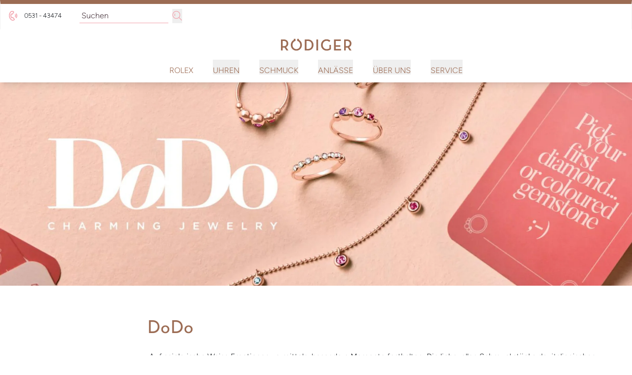

--- FILE ---
content_type: text/html; charset=UTF-8
request_url: https://www.juwelier-roediger.de/schmuck/dodo
body_size: 19803
content:

<!DOCTYPE html>
<html lang="de"
      :class="$store.bodyScroll.lock && 'body-scroll-lock'"
      x-data="{ newPage: '', pages: JSON.parse(localStorage.getItem('pages') || '[{&quot;id&quot;:&quot;&quot;,&quot;type&quot;:&quot;&quot;,&quot;title&quot;:&quot;&quot;,&quot;url&quot;:&quot;&quot;,&quot;sku&quot;:&quot;&quot;},{&quot;id&quot;:&quot;&quot;,&quot;type&quot;:&quot;&quot;,&quot;title&quot;:&quot;&quot;,&quot;url&quot;:&quot;&quot;,&quot;sku&quot;:&quot;&quot;}]') }"
      x-init ="(pages.length > 2) ? pages.pop():'';  (pages.length < 1 || pages[0].id != 'bd247531-4f5e-4e51-8af2-e3de86de6e03') ? localStorage.setItem('pages', JSON.stringify(pages = [].concat( {&quot;id&quot;:&quot;bd247531-4f5e-4e51-8af2-e3de86de6e03&quot;,&quot;type&quot;:&quot;page&quot;,&quot;title&quot;:&quot;DoDo&quot;,&quot;url&quot;:&quot;https:\/\/www.juwelier-roediger.de\/schmuck\/dodo&quot;,&quot;sku&quot;:&quot;&quot;}, pages ))) : '';"
        >
<head>
<meta name="google-site-verification" content="qA7v8fCY__3M5lv4nsnIZxdmnhw_EWk35vf_-A5rF70" /><meta name="facebook-domain-verification" content="6cd34u1cmk78n7vu8mplsiyhvbuc7f" />
    <meta charset="utf-8">
    <meta http-equiv="X-UA-Compatible" content="IE=edge">
    <meta name="viewport" content="width=device-width, initial-scale=1">

            
                                                                                                                                                                                                                                                                                                                                                                                                                                                                                                                                                                                            <title>
                        DoDo Schmuck bei Juwelier Rödiger in Braunschweig
                    </title><meta name="description" content="DoDo Schmuck kaufen: ✔Offizieller Händler edler Marken ✔Persönliche Beratung ✔Reparatur &amp; Umarbeitung ✔Anfertigung nach Wunsch ✔Tradition seit 1899"><meta name="robots" content="index,follow">                    <link rel="canonical"
                          href="https://www.juwelier-roediger.de/schmuck/dodo"/>
                
                                    
                                                                            
                    
    <!-- Schema Data -->
        <script type="application/ld+json">
        {
            "@context": "http://schema.org",
            "@type": "BreadcrumbList",
            "itemListElement": [
                            {
                "@type": "ListItem",
                "position": 1,
                "item": {
                    "@id": "https://www.juwelier-roediger.de/",
                    "name": "Home"
                    }
                },
                        {
                "@type": "ListItem",
                "position": 2,
                "item": {
                    "@id": "https://www.juwelier-roediger.de/schmuck",
                    "name": "Schmuck"
                    }
                },
                        {
                "@type": "ListItem",
                "position": 3,
                "item": {
                    "@id": "https://www.juwelier-roediger.de/schmuck/dodo",
                    "name": "DoDo"
                    }
                }
                    ]
        }
    </script>
    

                    
                                
        <link rel="preload" href="https://www.juwelier-roediger.de/stats/getinfo" as="script" crossorigin="anonymous">
        <script>
            const juwStatsIds = ['6963ddbb-f28a-4296-9b63-2a48fff0cca3', 'd220fcb5-0a0b-49ee-a890-f80f3dec1a9a'];

            (function() {
                const host = "https://www.juwelier-roediger.de/stats/getinfo";

                function loadUmamiScript(websiteId) {
                    return new Promise((resolve, reject) => {
                        const script = document.createElement('script');
                        script.src = host;
                        script.async = true;
                        script.crossOrigin = "anonymous";

                        script.setAttribute('data-website-id', websiteId);
                        script.setAttribute('data-domains', "www.juwelier-roediger.de");
                        script.onload = () => resolve(true);
                        script.onerror = () => reject(new Error('Stats script failed to load'));
                        document.head.appendChild(script);
                    });
                }

                // Load scripts sequentially or in parallel
                juwStatsIds.forEach(id => {
                    loadUmamiScript(id)
                        .then(() => {
                            // console.log('Stats loaded for', id);
                        })
                        .catch(err => {
                            console.warn('Stats not available for', id, err.message);
                        });
                });

                // safeTrack check if umami is loaded
                window.safeTrack = function(callback) {
                    if (window.umami && typeof window.umami.track === 'function') {
                        try {
                            callback();
                        } catch (e) {
                            console.warn("Stats track failed", e);
                        }
                    }
                };
            })();
        </script>
        <script>
        function badId() {
            return (Math.random() * 100).toFixed(0);
        }
    </script>
        <link rel="apple-touch-icon" sizes="180x180" href="/build/client/images/apple-touch-icon.png">
    <link rel="icon" type="image/png" sizes="32x32" href="/build/client/images/favicon-32x32.png">
    <link rel="icon" type="image/png" sizes="16x16" href="/build/client/images/favicon-16x16.png">
    
                            <script>
    if (typeof basicData === 'undefined') {
        let basicData;
    }
    basicData = {
        'cookieconsent': {
            'tracking': 0,
            'retargeting': 0,
            'rolex': 0
        },
        'page' : {
            'name': 'DoDo',
            'category': '/'
        }
    };

    // console.log(trackingEvent);
    window.dataLayer = window.dataLayer || [];
    window.dataLayer.push(basicData);
    window._mtm = window._mtm || [];
    window._mtm.push(basicData);
</script>
    
            <link rel="stylesheet" href="/build/base/795.bd8dcf0f.css"><link rel="stylesheet" href="/build/base/main.55c6a6ed.css">

                    
            <link rel="preload" href="https://www.juwelier-roediger.de/cmp/css/juw-cmp.min.css" as="style" onload="this.onload=null;this.rel='stylesheet'">
            <noscript><link rel="stylesheet" href="https://www.juwelier-roediger.de/cmp/css/juw-cmp.min.css"></noscript>
        
        
        
    
    <link rel="stylesheet" href="/build/client/client.2545ab42.css">

        
<!-- Google Tag Manager -->
<script>
    var gtmLoaded = false;
    function loadGTM() {
        if (gtmLoaded == false) {
            (function (w, d, s, l, i) {
                w[l] = w[l] || [];
                w[l].push({
                    'gtm.start':
                        new Date().getTime(), event: 'gtm.js'
                });
                var f = d.getElementsByTagName(s)[0],
                    j = d.createElement(s), dl = l != 'dataLayer' ? '&l=' + l : '';
                j.async = true;
                j.src =
                    'https://www.googletagmanager.com/gtm.js?id=' + i + dl;
                f.parentNode.insertBefore(j, f);
            })(window, document, 'script', 'dataLayer', 'GTM-576D48F');
            gtmLoaded = true;
        }
    };
</script>
<!-- /Google Tag Manager -->
</head>


<body class="overflow-x-hidden relative page-default ">
<div id="juw">
                        <header id="header" class="absolute xl:fixed top-0 z-[1050] right-0 left-0 pt-12 shadow-lg">
                            
<div class="topbar absolute top-0 left-0 right-0 h-12 bg-primary z-50">
    <div class="container default h-12">
        <div class="flex">
                <ul class="hidden md:flex header-notice w-1/2 items-center justify-start text-white h-12 space-x-6 px-4 xl:px-0">
                    <li>
            <div class="notice">
                <img alt="menu icon telefon" title="menu_icon_telefon" loading="lazy" src="/uploads/media/sulu-40x40/01/251-menu_icon_telefon.svg?v=1-0" class="icon" width="40" height="40">
                <p>0531 - 43474</p></div>
        </li>
            
            <li>
            <form method="get" action="/produkt-suche"  class="flex items-bottom space-x-2">
                <input type="search" aria-label="search" autocomplete="off" name="q"
                       placeholder="Suchen"
                       class="placeholder-opacity-50 bg-transparent focus:ring-0 focus:ring-offset-0 py-0 px-1 focus:border-white"
                />
                <button type="button" aria-label="search">
                    <span>        <svg xmlns="http://www.w3.org/2000/svg"  class="icon icon-tabler w-6 h-6 " width="24" height="24" viewBox="0 0 24 24">
        <g id="menu_icon_suche" transform="translate(2 2)">
            <rect id="box" width="24" height="24" transform="translate(-2 -2)" fill="#edeceb" opacity="0"/>
            <g id="icon" transform="translate(-1.479 -1.479)">
                <circle id="Ellipse_84" data-name="Ellipse 84" cx="8.8" cy="8.8" r="8.8" transform="translate(0.48 0.479)" fill="none" stroke="#f2a3ad" stroke-linejoin="round" stroke-width="1.52"/>
                <line id="Linie_57" data-name="Linie 57" x2="6.6" y2="6.6" transform="translate(15.88 15.879)" fill="none" stroke="#f2a3ad" stroke-linejoin="round" stroke-width="1.5"/>
                <path id="Pfad_792" data-name="Pfad 792" d="M6.17,11.674a3.994,3.994,0,0,1,0-5.649" transform="translate(0.186 0.329)" fill="none" stroke="#f2a3ad" stroke-miterlimit="10" stroke-width="1.5"/>
            </g>
        </g>
    </svg>
</span>
                </button>
            </form>
        </li>
    
    </ul>
            <ul class="flex w-full md:w-1/2 items-center justify-end text-white h-12 space-x-6 px-4 xl:px-0">
                            <li class="topbar-search flex md:hidden">
            <form method="get" action="/produkt-suche"  class="flex items-bottom space-x-2">
                <input type="search" aria-label="search" autocomplete="off" name="q"
                       placeholder="Suchen"
                       class="placeholder-opacity-50 bg-transparent focus:ring-0 focus:ring-offset-0 py-0 px-1 focus:border-white"
                />
                <button type="button" aria-label="search">
                    <span>        <svg xmlns="http://www.w3.org/2000/svg"  class="icon icon-tabler w-6 h-6 " width="24" height="24" viewBox="0 0 24 24">
        <g id="menu_icon_suche" transform="translate(2 2)">
            <rect id="box" width="24" height="24" transform="translate(-2 -2)" fill="#edeceb" opacity="0"/>
            <g id="icon" transform="translate(-1.479 -1.479)">
                <circle id="Ellipse_84" data-name="Ellipse 84" cx="8.8" cy="8.8" r="8.8" transform="translate(0.48 0.479)" fill="none" stroke="#f2a3ad" stroke-linejoin="round" stroke-width="1.52"/>
                <line id="Linie_57" data-name="Linie 57" x2="6.6" y2="6.6" transform="translate(15.88 15.879)" fill="none" stroke="#f2a3ad" stroke-linejoin="round" stroke-width="1.5"/>
                <path id="Pfad_792" data-name="Pfad 792" d="M6.17,11.674a3.994,3.994,0,0,1,0-5.649" transform="translate(0.186 0.329)" fill="none" stroke="#f2a3ad" stroke-miterlimit="10" stroke-width="1.5"/>
            </g>
        </g>
    </svg>
</span>
                </button>
            </form>
        </li>
    
                
                            </ul>
        </div>

    </div>
</div>
            <div class="container default bg-white text-primary">
                <div class="navigation-wrapper">
                        <div class="logo flex-shrink-0">
        <a href="https://www.juwelier-roediger.de/">
                            <span class="logo-container">
                    <img src="/build/client/images/logo.svg" alt="Juwelier Rödiger GmbH" />
                </span>
            
        </a>
    </div>
                    <div class="navbar">
                        <div class="hidden xl:block">
                            
    <div class="hidden xl:block pt-4" id="navigation">
        <nav class="w-full" id="navbar">
            <div class="container default mx-auto flex items-center px-4">
                <ul class="mainmenu w-full flex items-center divide-x divide-solid font-sans-regular font-normal" style="font-size: 16px !important;">
                                            <li class="list-level-0 static px-4 whitespace-nowrap">
                                                            <div class="block">
                                    <a href="https://www.juwelier-roediger.de/rolex" target="_self"
                                       class="mainmenu-link "
                                       title="Rolex"
                                    >
                                        Rolex
                                    </a>
                                </div>
                                                    </li>
                                            <li class="list-level-0 static px-4 whitespace-nowrap">
                                                                                            <div class="block">
                                    <button type="button"
                                            class="mainmenu-link btn-toggle-menu"
                                            data-menu="menu-1"
                                            style="font-size: 16px !important;"
                                    >
                                        Uhren
                                    </button>
                                
                                                                            <div id="menu-1"
                                             class="z-50 transition duration-500 ease-in-out flex dropdown-menu absolute left-0 right-0 shadow shadow-xl bg-white hidden text-black"
                                             style="margin-top: 9px"
                                        >
                                            <div class="container default mx-auto py-[1.25rem] grid gap-5 px-[1.25rem] 2xl:px-0 grid-cols-4">
                                                                                                    <div class="block">
                                                        


                        <p class="menu-headline mt-2 font-serif text-xl pb-0">Top-Marken</p>
                                    <ul class="block submenu">
                                                            <li class="list-level-1">
                                                        <a href="https://www.juwelier-roediger.de/rolex" class="rolex submenu-link ">Rolex</a>
                        </li>
                                                                                <li class="list-level-1">
                                                        <a href="https://www.juwelier-roediger.de/uhren/breitling" class="breitling submenu-link ">Breitling</a>
                        </li>
                                                                                <li class="list-level-1">
                                                        <a href="https://www.juwelier-roediger.de/uhren/frederique-constant" class="frederique_constant submenu-link ">Frederique Constant</a>
                        </li>
                                                                                <li class="list-level-1">
                                                        <a href="https://www.juwelier-roediger.de/uhren/jaeger-lecoultre" class="jaegerlecoultre submenu-link ">Jaeger-LeCoultre</a>
                        </li>
                                                                                <li class="list-level-1">
                                                        <a href="https://www.juwelier-roediger.de/uhren/nomos-glashuette" class="nomos_glashuette submenu-link ">Nomos Glashütte</a>
                        </li>
                                                                                <li class="list-level-1">
                                                        <a href="https://www.juwelier-roediger.de/uhren/porsche-design" class="porsche_design submenu-link ">Porsche Design</a>
                        </li>
                                                                                <li class="list-level-1">
                                                        <a href="https://www.juwelier-roediger.de/uhren/rado" class="rado submenu-link ">RADO</a>
                        </li>
                                                                                <li class="list-level-1">
                                                        <a href="https://www.juwelier-roediger.de/uhren/tag-heuer" class="tag_heuer submenu-link ">TAG Heuer</a>
                        </li>
                                                                                <li class="list-level-1">
                                                        <a href="https://www.juwelier-roediger.de/uhren/tudor" class="tudor submenu-link ">TUDOR</a>
                        </li>
                                                </ul>
                                                                </div>
                                                                                                    <div class="block">
                                                        


                        <p class="menu-headline mt-2 font-serif text-xl pb-0">Gesamtes Sortiment</p>
                        <a href="https://www.juwelier-roediger.de/uhren" class="menu-simple-link ">
            Alle Uhrenmarken
        </a>
                            <ul class="block submenu">
                                                            <li class="list-level-1">
                                                        <a href="https://www.juwelier-roediger.de/uhren/alle-uhren" class="alle_uhren submenu-link ">Alle Uhren</a>
                        </li>
                                                </ul>
                                                                </div>
                                                                                                    <div class="block">
                                                        


                        <p class="menu-headline mt-2 font-serif text-xl pb-0">Alle Uhrenmarken</p>
                        <div class="menu-image-link" data-index="2" data-mulitcol="0">
                            <a href="https://www.juwelier-roediger.de/uhren" class="menu-button menu-image-link">
                    <picture><source srcset="/uploads/media/menu_content_image/08/278-Uhren_AlleUhrenmarken_Navigation_800x800px.webp?v=1-0, /uploads/media/menu_content_image/08/278-Uhren_AlleUhrenmarken_Navigation_800x800px.webp?v=1-0" type="image/webp"><img alt="Uhren AlleUhrenmarken Navigation 800x800px" title="Uhren_AlleUhrenmarken_Navigation_800x800px" loading="lazy" src="/uploads/media/menu_content_image/08/278-Uhren_AlleUhrenmarken_Navigation_800x800px.png?v=1-0" srcset="/uploads/media/menu_content_image/08/278-Uhren_AlleUhrenmarken_Navigation_800x800px.png?v=1-0" width="300" height="200"></picture>
                                    </a>
                    </div>
                                                                </div>
                                                                                                    <div class="block">
                                                        


                        <p class="menu-headline mt-2 font-serif text-xl pb-0">Uhrenservice</p>
                        <div class="menu-image-link" data-index="2" data-mulitcol="0">
                            <a href="https://www.juwelier-roediger.de/service/uhrenservice" class="menu-button menu-image-link">
                    <picture><source srcset="/uploads/media/menu_content_image/07/277-Uhren_Uhrenservice_Navigation_800x800px.webp?v=1-0, /uploads/media/menu_content_image/07/277-Uhren_Uhrenservice_Navigation_800x800px.webp?v=1-0" type="image/webp"><img alt="Uhren Uhrenservice Navigation 800x800px" title="Uhren_Uhrenservice_Navigation_800x800px" loading="lazy" src="/uploads/media/menu_content_image/07/277-Uhren_Uhrenservice_Navigation_800x800px.png?v=1-0" srcset="/uploads/media/menu_content_image/07/277-Uhren_Uhrenservice_Navigation_800x800px.png?v=1-0" width="300" height="200"></picture>
                                    </a>
                    </div>
                                                                </div>
                                                                                            </div>
                                        </div>
                                                                    </div>
                                                    </li>
                                            <li class="list-level-0 static px-4 whitespace-nowrap">
                                                                                            <div class="block">
                                    <button type="button"
                                            class="mainmenu-link btn-toggle-menu"
                                            data-menu="menu-2"
                                            style="font-size: 16px !important;"
                                    >
                                        Schmuck
                                    </button>
                                
                                                                            <div id="menu-2"
                                             class="z-50 transition duration-500 ease-in-out flex dropdown-menu absolute left-0 right-0 shadow shadow-xl bg-white hidden text-black"
                                             style="margin-top: 9px"
                                        >
                                            <div class="container default mx-auto py-[1.25rem] grid gap-5 px-[1.25rem] 2xl:px-0 grid-cols-4">
                                                                                                    <div class="block">
                                                        


                        <p class="menu-headline mt-2 font-serif text-xl pb-0">Top-Marken</p>
                                    <ul class="block submenu">
                                                            <li class="list-level-1">
                                                        <a href="https://www.juwelier-roediger.de/schmuck/bron" class="bron submenu-link ">BRON</a>
                        </li>
                                                                                <li class="list-level-1">
                                                        <a href="https://www.juwelier-roediger.de/schmuck/fope" class="fope submenu-link ">FOPE</a>
                        </li>
                                                                                <li class="list-level-1">
                                                        <a href="https://www.juwelier-roediger.de/schmuck/gellner" class="gellner submenu-link ">Gellner</a>
                        </li>
                                                                                <li class="list-level-1">
                                                        <a href="https://www.juwelier-roediger.de/schmuck/jochen-pohl" class="jochen_pohl submenu-link ">Jochen Pohl</a>
                        </li>
                                                                                <li class="list-level-1">
                                                        <a href="https://www.juwelier-roediger.de/schmuck/marco-bicego" class="marco_bicego submenu-link ">Marco Bicego</a>
                        </li>
                                                                                <li class="list-level-1">
                                                        <a href="https://www.juwelier-roediger.de/schmuck/pomellato" class="pomellato submenu-link ">Pomellato</a>
                        </li>
                                                                                <li class="list-level-1">
                                                        <a href="https://www.juwelier-roediger.de/schmuck/tamara-comolli" class="tamara_comolli submenu-link ">TAMARA COMOLLI</a>
                        </li>
                                                </ul>
                                                                </div>
                                                                                                    <div class="block">
                                                        


                        <p class="menu-headline mt-2 font-serif text-xl pb-0">Schmuckkategorien</p>
                                    <ul class="block submenu">
                                                            <li class="list-level-1">
                                                        <a href="https://www.juwelier-roediger.de/schmuck/armschmuck" class="armschmuck submenu-link ">Armschmuck</a>
                        </li>
                                                                                <li class="list-level-1">
                                                        <a href="https://www.juwelier-roediger.de/schmuck/halsschmuck" class="halsschmuck submenu-link ">Halsschmuck</a>
                        </li>
                                                                                <li class="list-level-1">
                                                        <a href="https://www.juwelier-roediger.de/schmuck/ohrschmuck" class="ohrschmuck submenu-link ">Ohrschmuck</a>
                        </li>
                                                                                <li class="list-level-1">
                                                        <a href="https://www.juwelier-roediger.de/schmuck/ringe" class="ringe submenu-link ">Ringe</a>
                        </li>
                                                </ul>
                                                                </div>
                                                                                                    <div class="block">
                                                        


                        <p class="menu-headline mt-2 font-serif text-xl pb-0">Alle Schmuckmarken</p>
                        <div class="menu-image-link" data-index="2" data-mulitcol="0">
                            <a href="https://www.juwelier-roediger.de/schmuck" class="menu-button menu-image-link">
                    <picture><source srcset="/uploads/media/menu_content_image/01/31-JuwelierRoediger_Navigation_Schmuck_AlleSchmuckmarken_800x800px.webp?v=1-0, /uploads/media/menu_content_image/01/31-JuwelierRoediger_Navigation_Schmuck_AlleSchmuckmarken_800x800px.webp?v=1-0" type="image/webp"><img alt="JuwelierRoediger Navigation Schmuck AlleSchmuckmarken 800x800px" title="JuwelierRoediger_Navigation_Schmuck_AlleSchmuckmarken_800x800px" loading="lazy" src="/uploads/media/menu_content_image/01/31-JuwelierRoediger_Navigation_Schmuck_AlleSchmuckmarken_800x800px.png?v=1-0" srcset="/uploads/media/menu_content_image/01/31-JuwelierRoediger_Navigation_Schmuck_AlleSchmuckmarken_800x800px.png?v=1-0" width="300" height="200"></picture>
                                    </a>
                    </div>
                                                                </div>
                                                                                                    <div class="block">
                                                        


                        <p class="menu-headline mt-2 font-serif text-xl pb-0">Alle Schmuckstücke</p>
                        <div class="menu-image-link" data-index="2" data-mulitcol="0">
                            <a href="https://www.juwelier-roediger.de/schmuck/alle-schmuckstuecke" class="menu-button menu-image-link">
                    <picture><source srcset="/uploads/media/menu_content_image/04/24-JuwelierRoediger_Navigation_Schmuck_AlleSchmuckstu%CC%88cke_800x800px.webp?v=1-0, /uploads/media/menu_content_image/04/24-JuwelierRoediger_Navigation_Schmuck_AlleSchmuckstu%CC%88cke_800x800px.webp?v=1-0" type="image/webp"><img alt="JuwelierRoediger Navigation Schmuck AlleSchmuckstücke 800x800px" title="JuwelierRoediger_Navigation_Schmuck_AlleSchmuckstücke_800x800px" loading="lazy" src="/uploads/media/menu_content_image/04/24-JuwelierRoediger_Navigation_Schmuck_AlleSchmuckstu%CC%88cke_800x800px.png?v=1-0" srcset="/uploads/media/menu_content_image/04/24-JuwelierRoediger_Navigation_Schmuck_AlleSchmuckstu%CC%88cke_800x800px.png?v=1-0" width="300" height="200"></picture>
                                    </a>
                    </div>
                                                                </div>
                                                                                            </div>
                                        </div>
                                                                    </div>
                                                    </li>
                                            <li class="list-level-0 static px-4 whitespace-nowrap">
                                                                                            <div class="block">
                                    <button type="button"
                                            class="mainmenu-link btn-toggle-menu"
                                            data-menu="menu-3"
                                            style="font-size: 16px !important;"
                                    >
                                        Anlässe
                                    </button>
                                
                                                                            <div id="menu-3"
                                             class="z-50 transition duration-500 ease-in-out flex dropdown-menu absolute left-0 right-0 shadow shadow-xl bg-white hidden text-black"
                                             style="margin-top: 9px"
                                        >
                                            <div class="container default mx-auto py-[1.25rem] grid gap-5 px-[1.25rem] 2xl:px-0 grid-cols-4">
                                                                                                    <div class="block">
                                                        


                        <p class="menu-headline mt-2 font-serif text-xl pb-0">Anlässe</p>
                        <div class="menu-text mt-2 pb-0 whitespace-normal"><p>Zeitlos, elegant und von höchster Qualität - Ehe- und Verlobungsringe sollen, wie die Liebe die sie besiegeln, ein Leben lang halten. Entdecken Sie jetzt herausragende Auswahl und finden Sie den Ring, der die Liebe auf die schönste Art und Weise widerspiegelt.</p></div>
                                                        </div>
                                                                                                    <div class="block">
                                                        


                        <p class="menu-headline mt-2 font-serif text-xl pb-0">Alle Verlobungsringe</p>
                        <div class="menu-image-link" data-index="2" data-mulitcol="0">
                            <a href="https://www.juwelier-roediger.de/anlaesse/verlobung" class="menu-button menu-image-link">
                    <picture><source srcset="/uploads/media/menu_content_image/07/967-meister_trauringe_1080x1080px.webp?v=1-0, /uploads/media/menu_content_image/07/967-meister_trauringe_1080x1080px.webp?v=1-0" type="image/webp"><img alt="meister trauringe 1080x1080px" title="meister_trauringe_1080x1080px" loading="lazy" src="/uploads/media/menu_content_image/07/967-meister_trauringe_1080x1080px.png?v=1-0" srcset="/uploads/media/menu_content_image/07/967-meister_trauringe_1080x1080px.png?v=1-0" width="300" height="200"></picture>
                                    </a>
                    </div>
                                                                </div>
                                                                                                    <div class="block">
                                                        


                        <p class="menu-headline mt-2 font-serif text-xl pb-0">Alle Trauringe</p>
                        <div class="menu-image-link" data-index="2" data-mulitcol="0">
                            <a href="https://www.juwelier-roediger.de/anlaesse/trauung" class="menu-button menu-image-link">
                    <picture><source srcset="/uploads/media/menu_content_image/01/961-meister_verlobungsringe_1080x1080px.webp?v=1-0, /uploads/media/menu_content_image/01/961-meister_verlobungsringe_1080x1080px.webp?v=1-0" type="image/webp"><img alt="meister verlobungsringe 1080x1080px" title="meister_verlobungsringe_1080x1080px" loading="lazy" src="/uploads/media/menu_content_image/01/961-meister_verlobungsringe_1080x1080px.png?v=1-0" srcset="/uploads/media/menu_content_image/01/961-meister_verlobungsringe_1080x1080px.png?v=1-0" width="300" height="200"></picture>
                                    </a>
                    </div>
                                                                </div>
                                                                                                    <div class="block">
                                                        


                        <p class="menu-headline mt-2 font-serif text-xl pb-0">Top-Marken</p>
                                    <ul class="block submenu">
                                                            <li class="list-level-1">
                                                        <a href="https://www.juwelier-roediger.de/schmuck/christian-bauer" class="christian_bauer submenu-link ">Christian Bauer</a>
                        </li>
                                                                                <li class="list-level-1">
                                                        <a href="https://www.juwelier-roediger.de/schmuck/meister" class="meister submenu-link ">Meister</a>
                        </li>
                                                </ul>
                                                                </div>
                                                                                            </div>
                                        </div>
                                                                    </div>
                                                    </li>
                                            <li class="list-level-0 static px-4 whitespace-nowrap">
                                                                                            <div class="block">
                                    <button type="button"
                                            class="mainmenu-link btn-toggle-menu"
                                            data-menu="menu-4"
                                            style="font-size: 16px !important;"
                                    >
                                        Über Uns
                                    </button>
                                
                                                                            <div id="menu-4"
                                             class="z-50 transition duration-500 ease-in-out flex dropdown-menu absolute left-0 right-0 shadow shadow-xl bg-white hidden text-black"
                                             style="margin-top: 9px"
                                        >
                                            <div class="container default mx-auto py-[1.25rem] grid gap-5 px-[1.25rem] 2xl:px-0 grid-cols-4">
                                                                                                    <div class="block">
                                                        


                        <p class="menu-headline mt-2 font-serif text-xl pb-0">Über uns</p>
                        <div class="menu-text mt-2 pb-0 whitespace-normal"><p>Ihr Ansprechpartner für luxuriösen Schmuck und außergewöhnliche Zeitmesser in Braunschweig - Juwelier Rödiger steht seit über 50 Jahren für höchste Qualität und herausragende Beratung.&nbsp;</p></div>
                                                        </div>
                                                                                                    <div class="block">
                                                        


                        <p class="menu-headline mt-2 font-serif text-xl pb-0">Aktuelles</p>
                        <div class="menu-image-link" data-index="2" data-mulitcol="0">
                            <a href="https://www.juwelier-roediger.de/ueber-uns/aktuelles" class="menu-button menu-image-link">
                    <picture><source srcset="/uploads/media/menu_content_image/00/290-Aktuelles_Navigation_800x800px.webp?v=1-0, /uploads/media/menu_content_image/00/290-Aktuelles_Navigation_800x800px.webp?v=1-0" type="image/webp"><img alt="Aktuelles Navigation 800x800px" title="Aktuelles_Navigation_800x800px" loading="lazy" src="/uploads/media/menu_content_image/00/290-Aktuelles_Navigation_800x800px.png?v=1-0" srcset="/uploads/media/menu_content_image/00/290-Aktuelles_Navigation_800x800px.png?v=1-0" width="300" height="200"></picture>
                                    </a>
                    </div>
                                                                </div>
                                                                                                    <div class="block">
                                                        


                        <p class="menu-headline mt-2 font-serif text-xl pb-0">Kontakt</p>
                        <div class="menu-image-link" data-index="2" data-mulitcol="0">
                            <a href="https://www.juwelier-roediger.de/ueber-uns/kontakt" class="menu-button menu-image-link">
                    <picture><source srcset="/uploads/media/menu_content_image/09/289-Kontakt_Navigation_800x800px.webp?v=1-0, /uploads/media/menu_content_image/09/289-Kontakt_Navigation_800x800px.webp?v=1-0" type="image/webp"><img alt="Kontakt Navigation 800x800px" title="Kontakt_Navigation_800x800px" loading="lazy" src="/uploads/media/menu_content_image/09/289-Kontakt_Navigation_800x800px.png?v=1-0" srcset="/uploads/media/menu_content_image/09/289-Kontakt_Navigation_800x800px.png?v=1-0" width="300" height="200"></picture>
                                    </a>
                    </div>
                                                                </div>
                                                                                                    <div class="block">
                                                        


                        <p class="menu-headline mt-2 font-serif text-xl pb-0">Juwelier Rödiger</p>
                        <div class="menu-image-link" data-index="2" data-mulitcol="0">
                            <a href="https://www.juwelier-roediger.de/ueber-uns" class="menu-button menu-image-link">
                    <picture><source srcset="/uploads/media/menu_content_image/02/292-U%CC%88berUns_Navigation_800x800px.webp?v=1-0, /uploads/media/menu_content_image/02/292-U%CC%88berUns_Navigation_800x800px.webp?v=1-0" type="image/webp"><img alt="ÜberUns Navigation 800x800px" title="ÜberUns_Navigation_800x800px" loading="lazy" src="/uploads/media/menu_content_image/02/292-U%CC%88berUns_Navigation_800x800px.png?v=1-0" srcset="/uploads/media/menu_content_image/02/292-U%CC%88berUns_Navigation_800x800px.png?v=1-0" width="300" height="200"></picture>
                                    </a>
                    </div>
                                                                </div>
                                                                                            </div>
                                        </div>
                                                                    </div>
                                                    </li>
                                            <li class="list-level-0 static px-4 whitespace-nowrap">
                                                                                            <div class="block">
                                    <button type="button"
                                            class="mainmenu-link btn-toggle-menu"
                                            data-menu="menu-5"
                                            style="font-size: 16px !important;"
                                    >
                                        Service
                                    </button>
                                
                                                                            <div id="menu-5"
                                             class="z-50 transition duration-500 ease-in-out flex dropdown-menu absolute left-0 right-0 shadow shadow-xl bg-white hidden text-black"
                                             style="margin-top: 9px"
                                        >
                                            <div class="container default mx-auto py-[1.25rem] grid gap-5 px-[1.25rem] 2xl:px-0 grid-cols-4">
                                                                                                    <div class="block">
                                                        


                        <p class="menu-headline mt-2 font-serif text-xl pb-0">Service</p>
                        <div class="menu-text mt-2 pb-0 whitespace-normal"><p>Der Uhren- und Goldschmiedeservice von Juwelier Rödiger bietet Ihnen professionelle Reparaturen, Anpassungen und Pflege für Ihre wertvollen Schmuckstücke und Zeitmesser.&nbsp;</p></div>
                                                        </div>
                                                                                                    <div class="block">
                                                        


                        <p class="menu-headline mt-2 font-serif text-xl pb-0">Uhrenservice</p>
                        <div class="menu-image-link" data-index="2" data-mulitcol="0">
                            <a href="https://www.juwelier-roediger.de/service/uhrenservice" class="menu-button menu-image-link">
                    <picture><source srcset="/uploads/media/menu_content_image/07/27-JuwelierRoediger_Navigation_Service_Uhrenservice_800x800px.webp?v=1-0, /uploads/media/menu_content_image/07/27-JuwelierRoediger_Navigation_Service_Uhrenservice_800x800px.webp?v=1-0" type="image/webp"><img alt="JuwelierRoediger Navigation Service Uhrenservice 800x800px" title="JuwelierRoediger_Navigation_Service_Uhrenservice_800x800px" loading="lazy" src="/uploads/media/menu_content_image/07/27-JuwelierRoediger_Navigation_Service_Uhrenservice_800x800px.png?v=1-0" srcset="/uploads/media/menu_content_image/07/27-JuwelierRoediger_Navigation_Service_Uhrenservice_800x800px.png?v=1-0" width="300" height="200"></picture>
                                    </a>
                    </div>
                                                                </div>
                                                                                                    <div class="block">
                                                        


                        <p class="menu-headline mt-2 font-serif text-xl pb-0">Schmuckservice</p>
                        <div class="menu-image-link" data-index="2" data-mulitcol="0">
                            <a href="https://www.juwelier-roediger.de/service/schmuckservice" class="menu-button menu-image-link">
                    <picture><source srcset="/uploads/media/menu_content_image/05/25-JuwelierRoediger_Navigation_Service_Schmuckservice_800x800px.webp?v=1-0, /uploads/media/menu_content_image/05/25-JuwelierRoediger_Navigation_Service_Schmuckservice_800x800px.webp?v=1-0" type="image/webp"><img alt="JuwelierRoediger Navigation Service Schmuckservice 800x800px" title="JuwelierRoediger_Navigation_Service_Schmuckservice_800x800px" loading="lazy" src="/uploads/media/menu_content_image/05/25-JuwelierRoediger_Navigation_Service_Schmuckservice_800x800px.png?v=1-0" srcset="/uploads/media/menu_content_image/05/25-JuwelierRoediger_Navigation_Service_Schmuckservice_800x800px.png?v=1-0" width="300" height="200"></picture>
                                    </a>
                    </div>
                                                                </div>
                                                                                            </div>
                                        </div>
                                                                    </div>
                                                    </li>
                                        
                </ul>
            </div>
        </nav>
    </div>
                        </div>

                        
<div class="xl:hidden block">
    <div class="h-full flex items-center">

                


<div x-data="juwModal" @keydown.escape="hide"  class="juw-modal-outer">

                <button id="button-show-mobile-menu" aria-label="button show mobile menu"
                    type="button"
                    x-on:click="show"
            >
                <svg xmlns="http://www.w3.org/2000/svg" class="icon icon-tabler icon-tabler-menu-2 w-8 h-8"
                     viewBox="0 0 24 24" stroke-width="1" stroke="currentColor" fill="none" stroke-linecap="round"
                     stroke-linejoin="round">
                    <path stroke="none" d="M0 0h24v24H0z" fill="none"></path>
                    <line x1="4" y1="6" x2="20" y2="6"></line>
                    <line x1="4" y1="12" x2="20" y2="12"></line>
                    <line x1="4" y1="18" x2="20" y2="18"></line>
                </svg>
            </button>
                <template x-teleport="body">
    <div class="z-[1100] juw-a-modal overflow-y-auto min-h-screen fixed inset-0 flex  w-full h-full outline-none fade" tabindex="-1" role="dialog"
         x-cloak
         x-show="open"
         :class="open && 'show'"
         x-transition:enter="motion-safe:ease-out duration-300"
         x-transition:enter-start="opacity-0"
         x-transition:enter-end="opacity-100"
         x-transition:leave="motion-safe:ease-in duration-200 delay-200"
         x-transition:leave-start="opacity-100"
         x-transition:leave-end="opacity-0"
         id=""
    >
        <div class="juw-a-modal-backdrop fixed inset-0"></div>
        <div class="z-10 juw-a-modal-content relative pointer-events-none w-full max-w-2xl my-8 mx-auto px-4 sm:px-0"
             x-on:click.away="hide"
             x-show="open"
             x-transition:enter="motion-safe:ease-out duration-300 delay-200"
             x-transition:enter-start="opacity-0 scale-90"
             x-transition:enter-end="opacity-100 scale-100"
             x-transition:leave="motion-safe:ease-in duration-200"
             x-transition:leave-start="opacity-100 scale-100"
             x-transition:leave-end="opacity-0 scale-90"
             role="document">
            <div
                class="relative flex flex-col w-full min-h-[100px] pointer-events-auto relative flex min-h-full flex-col w-full py-6 pointer-events-auto bg-white border border-gray-300 rounded-lg" style="">
                                                <div class="relative mobile-navigation-header panel-header" style="padding-top: 100px">
                    <div class="absolute top-0 left-0 px-4">
                        <a href="/" tabindex="0">
                                                                                                <span class="mobile-logo-container">
                                    <img src="/build/client/images/logo.svg" width="100"
                                         alt="Juwelier Rödiger GmbH" />
                                    </span>
                                                                                    </a></div>
                    <div class="absolute top-0 right-0 px-4">
                        <button type="button" class="cursor-pointer" x-on:click="hide">
                            <svg xmlns="http://www.w3.org/2000/svg"
                                 class="w-8 h-8 icon icon-tabler icon-tabler-x"
                                 viewBox="0 0 24 24" stroke-width="1.5" stroke="currentColor" fill="none"
                                 stroke-linecap="round" stroke-linejoin="round">
                                <path stroke="none" d="M0 0h24v24H0z" fill="none"></path>
                                <line x1="18" y1="6" x2="6" y2="18"></line>
                                <line x1="6" y1="6" x2="18" y2="18"></line>
                            </svg>
                        </button>
                    </div>
                </div>
                <nav class="w-full pb-4" id="mobile-navigation">
                                            <ul class="text-lg mainmenu">
                                                            <li class="static level-0">
                                                                                                                    <div
                                            class="py-2 flex items-center justify-between w-full border-b border-secondary px-4">
                                            <a href="https://www.juwelier-roediger.de/rolex" class="mainmenu-link">
                                                <span>Rolex</span>
                                            </a>
                                        </div>
                                                                    </li>
                                                            <li class="static level-0">
                                                                            <div id="mobileDropdownMenu2"
                                             x-data="juwCollapse">
                                            <button id="headlessui-disclosure-button-46"
                                                    x-on:click="toggle"
                                                    type="button" aria-expanded="false"
                                                    class="py-2 flex items-center justify-between w-full border-b border-secondary px-4 chevron chevron-down"
                                                    :class="open && 'juw-collapse-show'">
                                                <span class="mainmenu-link bottom-line">Uhren</span>

                                            </button>
                                            <div x-show="open" x-cloak>
                                                <div class="p-4 grid grid-cols-1 sm:grid-cols-2 gap-5">
                                                                                                                                                                        <div class="block">
                                                                


                        <p class="menu-headline mt-2 font-serif text-xl pb-0">Top-Marken</p>
                                    <ul class="block submenu">
                                                            <li class="list-level-1">
                                                        <a href="https://www.juwelier-roediger.de/rolex" class="rolex menu-simple-link ">Rolex</a>
                        </li>
                                                                                <li class="list-level-1">
                                                        <a href="https://www.juwelier-roediger.de/uhren/breitling" class="breitling menu-simple-link ">Breitling</a>
                        </li>
                                                                                <li class="list-level-1">
                                                        <a href="https://www.juwelier-roediger.de/uhren/frederique-constant" class="frederique_constant menu-simple-link ">Frederique Constant</a>
                        </li>
                                                                                <li class="list-level-1">
                                                        <a href="https://www.juwelier-roediger.de/uhren/jaeger-lecoultre" class="jaegerlecoultre menu-simple-link ">Jaeger-LeCoultre</a>
                        </li>
                                                                                <li class="list-level-1">
                                                        <a href="https://www.juwelier-roediger.de/uhren/nomos-glashuette" class="nomos_glashuette menu-simple-link ">Nomos Glashütte</a>
                        </li>
                                                                                <li class="list-level-1">
                                                        <a href="https://www.juwelier-roediger.de/uhren/porsche-design" class="porsche_design menu-simple-link ">Porsche Design</a>
                        </li>
                                                                                <li class="list-level-1">
                                                        <a href="https://www.juwelier-roediger.de/uhren/rado" class="rado menu-simple-link ">RADO</a>
                        </li>
                                                                                <li class="list-level-1">
                                                        <a href="https://www.juwelier-roediger.de/uhren/tag-heuer" class="tag_heuer menu-simple-link ">TAG Heuer</a>
                        </li>
                                                                                <li class="list-level-1">
                                                        <a href="https://www.juwelier-roediger.de/uhren/tudor" class="tudor menu-simple-link ">TUDOR</a>
                        </li>
                                                </ul>
                                                                        </div>
                                                                                                                                                                                                                                <div class="block">
                                                                


                        <p class="menu-headline mt-2 font-serif text-xl pb-0">Gesamtes Sortiment</p>
                        <a href="https://www.juwelier-roediger.de/uhren" class="menu-simple-link ">
            Alle Uhrenmarken
        </a>
                            <ul class="block submenu">
                                                            <li class="list-level-1">
                                                        <a href="https://www.juwelier-roediger.de/uhren/alle-uhren" class="alle_uhren menu-simple-link ">Alle Uhren</a>
                        </li>
                                                </ul>
                                                                        </div>
                                                                                                                                                                                                                                <div class="block">
                                                                


                        <p class="menu-headline mt-2 font-serif text-xl pb-0">Alle Uhrenmarken</p>
                        <div class="menu-image-link" data-index="2" data-mulitcol="0">
                            <a href="https://www.juwelier-roediger.de/uhren" class="menu-button menu-image-link">
                    <picture><source srcset="/uploads/media/menu_content_image/08/278-Uhren_AlleUhrenmarken_Navigation_800x800px.webp?v=1-0, /uploads/media/menu_content_image/08/278-Uhren_AlleUhrenmarken_Navigation_800x800px.webp?v=1-0" type="image/webp"><img alt="Uhren AlleUhrenmarken Navigation 800x800px" title="Uhren_AlleUhrenmarken_Navigation_800x800px" loading="lazy" src="/uploads/media/menu_content_image/08/278-Uhren_AlleUhrenmarken_Navigation_800x800px.png?v=1-0" srcset="/uploads/media/menu_content_image/08/278-Uhren_AlleUhrenmarken_Navigation_800x800px.png?v=1-0" width="300" height="200"></picture>
                                    </a>
                    </div>
                                                                        </div>
                                                                                                                                                                                                                                <div class="block">
                                                                


                        <p class="menu-headline mt-2 font-serif text-xl pb-0">Uhrenservice</p>
                        <div class="menu-image-link" data-index="2" data-mulitcol="0">
                            <a href="https://www.juwelier-roediger.de/service/uhrenservice" class="menu-button menu-image-link">
                    <picture><source srcset="/uploads/media/menu_content_image/07/277-Uhren_Uhrenservice_Navigation_800x800px.webp?v=1-0, /uploads/media/menu_content_image/07/277-Uhren_Uhrenservice_Navigation_800x800px.webp?v=1-0" type="image/webp"><img alt="Uhren Uhrenservice Navigation 800x800px" title="Uhren_Uhrenservice_Navigation_800x800px" loading="lazy" src="/uploads/media/menu_content_image/07/277-Uhren_Uhrenservice_Navigation_800x800px.png?v=1-0" srcset="/uploads/media/menu_content_image/07/277-Uhren_Uhrenservice_Navigation_800x800px.png?v=1-0" width="300" height="200"></picture>
                                    </a>
                    </div>
                                                                        </div>
                                                                                                                                                            </div>
                                            </div>
                                        </div>
                                                                    </li>
                                                            <li class="static level-0">
                                                                            <div id="mobileDropdownMenu3"
                                             x-data="juwCollapse">
                                            <button id="headlessui-disclosure-button-46"
                                                    x-on:click="toggle"
                                                    type="button" aria-expanded="false"
                                                    class="py-2 flex items-center justify-between w-full border-b border-secondary px-4 chevron chevron-down"
                                                    :class="open && 'juw-collapse-show'">
                                                <span class="mainmenu-link bottom-line">Schmuck</span>

                                            </button>
                                            <div x-show="open" x-cloak>
                                                <div class="p-4 grid grid-cols-1 sm:grid-cols-2 gap-5">
                                                                                                                                                                        <div class="block">
                                                                


                        <p class="menu-headline mt-2 font-serif text-xl pb-0">Top-Marken</p>
                                    <ul class="block submenu">
                                                            <li class="list-level-1">
                                                        <a href="https://www.juwelier-roediger.de/schmuck/bron" class="bron menu-simple-link ">BRON</a>
                        </li>
                                                                                <li class="list-level-1">
                                                        <a href="https://www.juwelier-roediger.de/schmuck/fope" class="fope menu-simple-link ">FOPE</a>
                        </li>
                                                                                <li class="list-level-1">
                                                        <a href="https://www.juwelier-roediger.de/schmuck/gellner" class="gellner menu-simple-link ">Gellner</a>
                        </li>
                                                                                <li class="list-level-1">
                                                        <a href="https://www.juwelier-roediger.de/schmuck/jochen-pohl" class="jochen_pohl menu-simple-link ">Jochen Pohl</a>
                        </li>
                                                                                <li class="list-level-1">
                                                        <a href="https://www.juwelier-roediger.de/schmuck/marco-bicego" class="marco_bicego menu-simple-link ">Marco Bicego</a>
                        </li>
                                                                                <li class="list-level-1">
                                                        <a href="https://www.juwelier-roediger.de/schmuck/pomellato" class="pomellato menu-simple-link ">Pomellato</a>
                        </li>
                                                                                <li class="list-level-1">
                                                        <a href="https://www.juwelier-roediger.de/schmuck/tamara-comolli" class="tamara_comolli menu-simple-link ">TAMARA COMOLLI</a>
                        </li>
                                                </ul>
                                                                        </div>
                                                                                                                                                                                                                                <div class="block">
                                                                


                        <p class="menu-headline mt-2 font-serif text-xl pb-0">Schmuckkategorien</p>
                                    <ul class="block submenu">
                                                            <li class="list-level-1">
                                                        <a href="https://www.juwelier-roediger.de/schmuck/armschmuck" class="armschmuck menu-simple-link ">Armschmuck</a>
                        </li>
                                                                                <li class="list-level-1">
                                                        <a href="https://www.juwelier-roediger.de/schmuck/halsschmuck" class="halsschmuck menu-simple-link ">Halsschmuck</a>
                        </li>
                                                                                <li class="list-level-1">
                                                        <a href="https://www.juwelier-roediger.de/schmuck/ohrschmuck" class="ohrschmuck menu-simple-link ">Ohrschmuck</a>
                        </li>
                                                                                <li class="list-level-1">
                                                        <a href="https://www.juwelier-roediger.de/schmuck/ringe" class="ringe menu-simple-link ">Ringe</a>
                        </li>
                                                </ul>
                                                                        </div>
                                                                                                                                                                                                                                <div class="block">
                                                                


                        <p class="menu-headline mt-2 font-serif text-xl pb-0">Alle Schmuckmarken</p>
                        <div class="menu-image-link" data-index="2" data-mulitcol="0">
                            <a href="https://www.juwelier-roediger.de/schmuck" class="menu-button menu-image-link">
                    <picture><source srcset="/uploads/media/menu_content_image/01/31-JuwelierRoediger_Navigation_Schmuck_AlleSchmuckmarken_800x800px.webp?v=1-0, /uploads/media/menu_content_image/01/31-JuwelierRoediger_Navigation_Schmuck_AlleSchmuckmarken_800x800px.webp?v=1-0" type="image/webp"><img alt="JuwelierRoediger Navigation Schmuck AlleSchmuckmarken 800x800px" title="JuwelierRoediger_Navigation_Schmuck_AlleSchmuckmarken_800x800px" loading="lazy" src="/uploads/media/menu_content_image/01/31-JuwelierRoediger_Navigation_Schmuck_AlleSchmuckmarken_800x800px.png?v=1-0" srcset="/uploads/media/menu_content_image/01/31-JuwelierRoediger_Navigation_Schmuck_AlleSchmuckmarken_800x800px.png?v=1-0" width="300" height="200"></picture>
                                    </a>
                    </div>
                                                                        </div>
                                                                                                                                                                                                                                <div class="block">
                                                                


                        <p class="menu-headline mt-2 font-serif text-xl pb-0">Alle Schmuckstücke</p>
                        <div class="menu-image-link" data-index="2" data-mulitcol="0">
                            <a href="https://www.juwelier-roediger.de/schmuck/alle-schmuckstuecke" class="menu-button menu-image-link">
                    <picture><source srcset="/uploads/media/menu_content_image/04/24-JuwelierRoediger_Navigation_Schmuck_AlleSchmuckstu%CC%88cke_800x800px.webp?v=1-0, /uploads/media/menu_content_image/04/24-JuwelierRoediger_Navigation_Schmuck_AlleSchmuckstu%CC%88cke_800x800px.webp?v=1-0" type="image/webp"><img alt="JuwelierRoediger Navigation Schmuck AlleSchmuckstücke 800x800px" title="JuwelierRoediger_Navigation_Schmuck_AlleSchmuckstücke_800x800px" loading="lazy" src="/uploads/media/menu_content_image/04/24-JuwelierRoediger_Navigation_Schmuck_AlleSchmuckstu%CC%88cke_800x800px.png?v=1-0" srcset="/uploads/media/menu_content_image/04/24-JuwelierRoediger_Navigation_Schmuck_AlleSchmuckstu%CC%88cke_800x800px.png?v=1-0" width="300" height="200"></picture>
                                    </a>
                    </div>
                                                                        </div>
                                                                                                                                                            </div>
                                            </div>
                                        </div>
                                                                    </li>
                                                            <li class="static level-0">
                                                                            <div id="mobileDropdownMenu4"
                                             x-data="juwCollapse">
                                            <button id="headlessui-disclosure-button-46"
                                                    x-on:click="toggle"
                                                    type="button" aria-expanded="false"
                                                    class="py-2 flex items-center justify-between w-full border-b border-secondary px-4 chevron chevron-down"
                                                    :class="open && 'juw-collapse-show'">
                                                <span class="mainmenu-link bottom-line">Anlässe</span>

                                            </button>
                                            <div x-show="open" x-cloak>
                                                <div class="p-4 grid grid-cols-1 sm:grid-cols-2 gap-5">
                                                                                                                                                                        <div class="block">
                                                                


                        <p class="menu-headline mt-2 font-serif text-xl pb-0">Anlässe</p>
                        <div class="menu-text mt-2 pb-0 whitespace-normal"><p>Zeitlos, elegant und von höchster Qualität - Ehe- und Verlobungsringe sollen, wie die Liebe die sie besiegeln, ein Leben lang halten. Entdecken Sie jetzt herausragende Auswahl und finden Sie den Ring, der die Liebe auf die schönste Art und Weise widerspiegelt.</p></div>
                                                                </div>
                                                                                                                                                                                                                                <div class="block">
                                                                


                        <p class="menu-headline mt-2 font-serif text-xl pb-0">Alle Verlobungsringe</p>
                        <div class="menu-image-link" data-index="2" data-mulitcol="0">
                            <a href="https://www.juwelier-roediger.de/anlaesse/verlobung" class="menu-button menu-image-link">
                    <picture><source srcset="/uploads/media/menu_content_image/07/967-meister_trauringe_1080x1080px.webp?v=1-0, /uploads/media/menu_content_image/07/967-meister_trauringe_1080x1080px.webp?v=1-0" type="image/webp"><img alt="meister trauringe 1080x1080px" title="meister_trauringe_1080x1080px" loading="lazy" src="/uploads/media/menu_content_image/07/967-meister_trauringe_1080x1080px.png?v=1-0" srcset="/uploads/media/menu_content_image/07/967-meister_trauringe_1080x1080px.png?v=1-0" width="300" height="200"></picture>
                                    </a>
                    </div>
                                                                        </div>
                                                                                                                                                                                                                                <div class="block">
                                                                


                        <p class="menu-headline mt-2 font-serif text-xl pb-0">Alle Trauringe</p>
                        <div class="menu-image-link" data-index="2" data-mulitcol="0">
                            <a href="https://www.juwelier-roediger.de/anlaesse/trauung" class="menu-button menu-image-link">
                    <picture><source srcset="/uploads/media/menu_content_image/01/961-meister_verlobungsringe_1080x1080px.webp?v=1-0, /uploads/media/menu_content_image/01/961-meister_verlobungsringe_1080x1080px.webp?v=1-0" type="image/webp"><img alt="meister verlobungsringe 1080x1080px" title="meister_verlobungsringe_1080x1080px" loading="lazy" src="/uploads/media/menu_content_image/01/961-meister_verlobungsringe_1080x1080px.png?v=1-0" srcset="/uploads/media/menu_content_image/01/961-meister_verlobungsringe_1080x1080px.png?v=1-0" width="300" height="200"></picture>
                                    </a>
                    </div>
                                                                        </div>
                                                                                                                                                                                                                                <div class="block">
                                                                


                        <p class="menu-headline mt-2 font-serif text-xl pb-0">Top-Marken</p>
                                    <ul class="block submenu">
                                                            <li class="list-level-1">
                                                        <a href="https://www.juwelier-roediger.de/schmuck/christian-bauer" class="christian_bauer menu-simple-link ">Christian Bauer</a>
                        </li>
                                                                                <li class="list-level-1">
                                                        <a href="https://www.juwelier-roediger.de/schmuck/meister" class="meister menu-simple-link ">Meister</a>
                        </li>
                                                </ul>
                                                                        </div>
                                                                                                                                                            </div>
                                            </div>
                                        </div>
                                                                    </li>
                                                            <li class="static level-0">
                                                                            <div id="mobileDropdownMenu5"
                                             x-data="juwCollapse">
                                            <button id="headlessui-disclosure-button-46"
                                                    x-on:click="toggle"
                                                    type="button" aria-expanded="false"
                                                    class="py-2 flex items-center justify-between w-full border-b border-secondary px-4 chevron chevron-down"
                                                    :class="open && 'juw-collapse-show'">
                                                <span class="mainmenu-link bottom-line">Über Uns</span>

                                            </button>
                                            <div x-show="open" x-cloak>
                                                <div class="p-4 grid grid-cols-1 sm:grid-cols-2 gap-5">
                                                                                                                                                                        <div class="block">
                                                                


                        <p class="menu-headline mt-2 font-serif text-xl pb-0">Über uns</p>
                        <div class="menu-text mt-2 pb-0 whitespace-normal"><p>Ihr Ansprechpartner für luxuriösen Schmuck und außergewöhnliche Zeitmesser in Braunschweig - Juwelier Rödiger steht seit über 50 Jahren für höchste Qualität und herausragende Beratung.&nbsp;</p></div>
                                                                </div>
                                                                                                                                                                                                                                <div class="block">
                                                                


                        <p class="menu-headline mt-2 font-serif text-xl pb-0">Aktuelles</p>
                        <div class="menu-image-link" data-index="2" data-mulitcol="0">
                            <a href="https://www.juwelier-roediger.de/ueber-uns/aktuelles" class="menu-button menu-image-link">
                    <picture><source srcset="/uploads/media/menu_content_image/00/290-Aktuelles_Navigation_800x800px.webp?v=1-0, /uploads/media/menu_content_image/00/290-Aktuelles_Navigation_800x800px.webp?v=1-0" type="image/webp"><img alt="Aktuelles Navigation 800x800px" title="Aktuelles_Navigation_800x800px" loading="lazy" src="/uploads/media/menu_content_image/00/290-Aktuelles_Navigation_800x800px.png?v=1-0" srcset="/uploads/media/menu_content_image/00/290-Aktuelles_Navigation_800x800px.png?v=1-0" width="300" height="200"></picture>
                                    </a>
                    </div>
                                                                        </div>
                                                                                                                                                                                                                                <div class="block">
                                                                


                        <p class="menu-headline mt-2 font-serif text-xl pb-0">Kontakt</p>
                        <div class="menu-image-link" data-index="2" data-mulitcol="0">
                            <a href="https://www.juwelier-roediger.de/ueber-uns/kontakt" class="menu-button menu-image-link">
                    <picture><source srcset="/uploads/media/menu_content_image/09/289-Kontakt_Navigation_800x800px.webp?v=1-0, /uploads/media/menu_content_image/09/289-Kontakt_Navigation_800x800px.webp?v=1-0" type="image/webp"><img alt="Kontakt Navigation 800x800px" title="Kontakt_Navigation_800x800px" loading="lazy" src="/uploads/media/menu_content_image/09/289-Kontakt_Navigation_800x800px.png?v=1-0" srcset="/uploads/media/menu_content_image/09/289-Kontakt_Navigation_800x800px.png?v=1-0" width="300" height="200"></picture>
                                    </a>
                    </div>
                                                                        </div>
                                                                                                                                                                                                                                <div class="block">
                                                                


                        <p class="menu-headline mt-2 font-serif text-xl pb-0">Juwelier Rödiger</p>
                        <div class="menu-image-link" data-index="2" data-mulitcol="0">
                            <a href="https://www.juwelier-roediger.de/ueber-uns" class="menu-button menu-image-link">
                    <picture><source srcset="/uploads/media/menu_content_image/02/292-U%CC%88berUns_Navigation_800x800px.webp?v=1-0, /uploads/media/menu_content_image/02/292-U%CC%88berUns_Navigation_800x800px.webp?v=1-0" type="image/webp"><img alt="ÜberUns Navigation 800x800px" title="ÜberUns_Navigation_800x800px" loading="lazy" src="/uploads/media/menu_content_image/02/292-U%CC%88berUns_Navigation_800x800px.png?v=1-0" srcset="/uploads/media/menu_content_image/02/292-U%CC%88berUns_Navigation_800x800px.png?v=1-0" width="300" height="200"></picture>
                                    </a>
                    </div>
                                                                        </div>
                                                                                                                                                            </div>
                                            </div>
                                        </div>
                                                                    </li>
                                                            <li class="static level-0">
                                                                            <div id="mobileDropdownMenu6"
                                             x-data="juwCollapse">
                                            <button id="headlessui-disclosure-button-46"
                                                    x-on:click="toggle"
                                                    type="button" aria-expanded="false"
                                                    class="py-2 flex items-center justify-between w-full border-b border-secondary px-4 chevron chevron-down"
                                                    :class="open && 'juw-collapse-show'">
                                                <span class="mainmenu-link bottom-line">Service</span>

                                            </button>
                                            <div x-show="open" x-cloak>
                                                <div class="p-4 grid grid-cols-1 sm:grid-cols-2 gap-5">
                                                                                                                                                                        <div class="block">
                                                                


                        <p class="menu-headline mt-2 font-serif text-xl pb-0">Service</p>
                        <div class="menu-text mt-2 pb-0 whitespace-normal"><p>Der Uhren- und Goldschmiedeservice von Juwelier Rödiger bietet Ihnen professionelle Reparaturen, Anpassungen und Pflege für Ihre wertvollen Schmuckstücke und Zeitmesser.&nbsp;</p></div>
                                                                </div>
                                                                                                                                                                                                                                <div class="block">
                                                                


                        <p class="menu-headline mt-2 font-serif text-xl pb-0">Uhrenservice</p>
                        <div class="menu-image-link" data-index="2" data-mulitcol="0">
                            <a href="https://www.juwelier-roediger.de/service/uhrenservice" class="menu-button menu-image-link">
                    <picture><source srcset="/uploads/media/menu_content_image/07/27-JuwelierRoediger_Navigation_Service_Uhrenservice_800x800px.webp?v=1-0, /uploads/media/menu_content_image/07/27-JuwelierRoediger_Navigation_Service_Uhrenservice_800x800px.webp?v=1-0" type="image/webp"><img alt="JuwelierRoediger Navigation Service Uhrenservice 800x800px" title="JuwelierRoediger_Navigation_Service_Uhrenservice_800x800px" loading="lazy" src="/uploads/media/menu_content_image/07/27-JuwelierRoediger_Navigation_Service_Uhrenservice_800x800px.png?v=1-0" srcset="/uploads/media/menu_content_image/07/27-JuwelierRoediger_Navigation_Service_Uhrenservice_800x800px.png?v=1-0" width="300" height="200"></picture>
                                    </a>
                    </div>
                                                                        </div>
                                                                                                                                                                                                                                <div class="block">
                                                                


                        <p class="menu-headline mt-2 font-serif text-xl pb-0">Schmuckservice</p>
                        <div class="menu-image-link" data-index="2" data-mulitcol="0">
                            <a href="https://www.juwelier-roediger.de/service/schmuckservice" class="menu-button menu-image-link">
                    <picture><source srcset="/uploads/media/menu_content_image/05/25-JuwelierRoediger_Navigation_Service_Schmuckservice_800x800px.webp?v=1-0, /uploads/media/menu_content_image/05/25-JuwelierRoediger_Navigation_Service_Schmuckservice_800x800px.webp?v=1-0" type="image/webp"><img alt="JuwelierRoediger Navigation Service Schmuckservice 800x800px" title="JuwelierRoediger_Navigation_Service_Schmuckservice_800x800px" loading="lazy" src="/uploads/media/menu_content_image/05/25-JuwelierRoediger_Navigation_Service_Schmuckservice_800x800px.png?v=1-0" srcset="/uploads/media/menu_content_image/05/25-JuwelierRoediger_Navigation_Service_Schmuckservice_800x800px.png?v=1-0" width="300" height="200"></picture>
                                    </a>
                    </div>
                                                                        </div>
                                                                                                                                                            </div>
                                            </div>
                                        </div>
                                                                    </li>
                                                                                </ul>
                                    </nav>
                            <div class="flex justify-center pt-5">
            <a href="https://www.juwelier-roediger.de/rolex" class="rolex-clock" aria-label="Rolex Clock">
                <div class="LinkEnabler" style="position:absolute; height:70px; width:150px; z-index:1;"></div>
                <iframe id="rolex_retailer"
                        name="rolex_retailer"
                        title="rolex_retailer"
                        loading="lazy"
                                                    src="https://static.rolex.com/retailers/clock/?colour=gold&apiKey=febf127fd05ce44c3d96f55262399768&lang=de"
                                                style="width:150px;height:70px;border:0;margin:0;padding:0;overflow:hidden;z-index:0;position:relative;scroll:none"
                        scrolling="NO" frameborder="NO"></iframe>
            </a>
        </div>
                            </div>
        </div>
    </div>
    </template>
</div>
    </div>
</div>
                    </div>
                                                        <div class="rolex-clock flex-shrink-0 hidden xl:block">
            <div>
            <a href="https://www.juwelier-roediger.de/rolex" aria-label="Rolex Clock">
                <div class="LinkEnabler" style="position:absolute; height:70px; width:150px; z-index:1;"></div>
                <iframe id="rolex_retailer"
                        name="rolex_retailer"
                        title="rolex_retailer"
                        loading="lazy"
                                                    src="https://static.rolex.com/retailers/clock/?colour=gold&apiKey=febf127fd05ce44c3d96f55262399768&lang=de"
                                                style="width:150px;height:70px;border:0;margin:0;padding:0;overflow:hidden;z-index:0;position:relative;scroll:none"
                        scrolling="NO" frameborder="NO"></iframe>
                            </a>
            </div>
        </div>
                                        </div>
            </div>
                </header>
        <main  class="">
                    





            

<section class="blocks ">
                    
        
        
        
        
                    






    <div class="cms-block slider
         mb-default
        
        
        
        "
          data-block="0" id="cms_block_0">
        <div class="
          
        "
            
                     >

        
                    <div class="swiper hero-slider  max-w-screen-full-hd mx-auto" data-slides="1" data-randomstart="0" data-block="0"
             data-swiper='{"autoplay": false, "speed": 1000, "autoHeight": true }'>

            <div class="swiper-wrapper relative">
                                    <div class="swiper-slide left default">
                                                    <div class="relative">
                                <div class="hidden lg:block relative">
                                                                            <picture><source srcset="/uploads/media/slide/09/489-DoDo_Slider_desktop_3480x1120px.webp?v=1-0 1x, /uploads/media/slide_retina/09/489-DoDo_Slider_desktop_3480x1120px.webp?v=1-0 2x" type="image/webp"><img alt="DoDo Slider desktop 3480x1120px" title="" loading="eager" src="/uploads/media/slide/09/489-DoDo_Slider_desktop_3480x1120px.png?v=1-0" srcset="/uploads/media/slide/09/489-DoDo_Slider_desktop_3480x1120px.png?v=1-0 1x, /uploads/media/slide_retina/09/489-DoDo_Slider_desktop_3480x1120px.png?v=1-0 2x" width="1920" height="618"></picture>
                                                                                                        </div>
                                <div class="block lg:hidden container mx-auto mb-5">
                                    <div class="flex justify-center mx-auto">
                                        <div class="block">
                                                                                            <picture><source srcset="/uploads/media/slide_mobile/07/487-DoDo_Slider_mobile_1280x704px.webp?v=1-0 1x, /uploads/media/slide_mobile_retina/07/487-DoDo_Slider_mobile_1280x704px.webp?v=1-0 2x" type="image/webp"><img alt="DoDo Slider mobile 1280x704px" title="DoDo_Slider_mobile_1280x704px" loading="eager" src="/uploads/media/slide_mobile/07/487-DoDo_Slider_mobile_1280x704px.png?v=1-0" srcset="/uploads/media/slide_mobile/07/487-DoDo_Slider_mobile_1280x704px.png?v=1-0 1x, /uploads/media/slide_mobile_retina/07/487-DoDo_Slider_mobile_1280x704px.png?v=1-0 2x" width="480" height="264"></picture>
                                                                                    </div>
                                    </div>

                                                                    </div>
                                                            </div>
                                            </div>
                            </div>

                    </div>

                    
        </div>
    </div>
                                            
                    
        
        
                            
        
                                    






    <div class="cms-block brand_information
         mb-default
        
        
        
        "
          data-block="1" id="cms_block_1">
        <div class="container default
          
        "
            
                     >

        
                
                                                                                                                                    
            <div class="flex flex-wrap lg:flex-nowrap w-full lg:space-x-8 items-start">
                            <div class="logo flex-shrink-0 mx-auto mb-5 lg:mb-0 order-1 lg:order-none">
                    <picture><source srcset="/uploads/media/brand_logo/03/53-DoDo_500x500_96ppi%20%281%29.webp?v=1-0 1x, /uploads/media/brand_logo@2x/03/53-DoDo_500x500_96ppi%20%281%29.webp?v=1-0 2x" type="image/webp"><img alt="DoDo Schmuck" title="DoDo_500x500_96ppi (1)" loading="lazy" src="/uploads/media/brand_logo/03/53-DoDo_500x500_96ppi%20%281%29.png?v=1-0" srcset="/uploads/media/brand_logo/03/53-DoDo_500x500_96ppi%20%281%29.png?v=1-0 1x, /uploads/media/brand_logo@2x/03/53-DoDo_500x500_96ppi%20%281%29.png?v=1-0 2x" width="250" height="250"></picture>
                </div>
                        <div class="text w-full">
                <div class="block w-full h-full">
                    
    
    <div class="cms-headline  ">
        
        
                                <h1 id="dodo"
                class="headline text-highlight font-serif headline-serif h1">
                        <span >DoDo</span>

            </h1>
                    
            </div>
                </div>
                <div class="block mt-5"><p>&nbsp;Auf spielerische Weise Emotionen vermitteln, besondere Momente festhalten: Die liebevollen Schmuckstücke der italienischen Luxusmarke DoDo begeistern immer wieder aufs Neue. Es könnte kaum einfacher sein, schmucke Botschaften in die Welt und zu den Liebsten zu tragen.</p></div>
            </div>
        </div>
    
        </div>
    </div>
            
            
        
                    
        
        
        
        
                                    
    






    <div class="cms-block product_selection
         mb-default
        
        
        
        "
          data-block="2" id="cms_block_2">
        <div class="
          
        "
            
                     >

        
        
    
    
    
                    
    
                    
    
    <div id="juw-app" class="js-juw-od" data-uuid="bf99734e-ceeb-4000-a53b-2a002b68f18e" data-type="selection">
        <product-selection-element
            block-id="cms_block_2"
            uuid="bf99734e-ceeb-4000-a53b-2a002b68f18e"
            :page="1"
            :limit="12"
            :forcequery="0"
            :sidebar="1"
            :disable-filters-sticky="0"
            :columns="3"
            :teasers="[]"
            design="default"
            :teaser-positions="[]"
            :first-page-only="0"
            :request="{}"
            placeholder-icon='        <svg id="Ebene_1" xmlns="http://www.w3.org/2000/svg" width="64" height="64" viewBox="0 0 64 64">
        <path fill="#9c6c54"
              d="m32,1c17.09,0,31,13.91,31,31s-13.91,31-31,31S1,49.09,1,32,14.91,1,32,1m0-1C14.33,0,0,14.33,0,32s14.33,32,32,32,32-14.33,32-32S49.67,0,32,0h0Z"/>
        <path fill="#9c6c54"
              d="m46.44,32.51c0-4.15-1.39-7.58-4.18-10.3-1.11-1.08-2.35-1.89-3.66-2.54v-2.57h-4.39v5.16c1.94.39,3.6,1.3,4.98,2.77,1.87,1.99,2.8,4.48,2.8,7.48s-.93,5.49-2.8,7.48c-1.87,1.99-4.26,2.99-7.17,2.99s-5.31-1-7.19-2.99c-1.88-1.99-2.82-4.48-2.82-7.48s.94-5.49,2.82-7.48c1.38-1.46,3.05-2.38,5-2.77v-5.16h-4.38v2.55c-1.33.65-2.58,1.47-3.7,2.56-2.79,2.72-4.18,6.15-4.18,10.3s1.39,7.58,4.18,10.3c2.79,2.72,6.21,4.08,10.28,4.08s7.45-1.36,10.24-4.08c2.79-2.72,4.18-6.15,4.18-10.3"/>
    </svg>
'
            sort=""
            dir=""
            container="container default"
            cdn="https://www.juwelier-roediger.de/cdn"
            :show-product-list-schema="0"
            :show-discount-price="1"
            :shop-enabled="0"
            :mobile-grid-cols="0"
            :hide-pagination="0"
            :hide-pagination-numbers="0"
            :disable-products-async='0'
            pagination-icon-prev='<svg xmlns="http://www.w3.org/2000/svg" class="icon icon-tabler icon-tabler-chevron-left w-6 h-6 xl:w-8 xl:h-8" viewBox="0 0 24 24" stroke-width="1" stroke="currentColor" fill="none" stroke-linecap="round" stroke-linejoin="round">
    <path stroke="none" d="M0 0h24v24H0z" fill="none"></path>
    <polyline points="15 6 9 12 15 18"></polyline>
</svg>
'
            pagination-icon-next='<svg xmlns="http://www.w3.org/2000/svg" class="icon-tabler icon-tabler-chevron-right w-6 h-6 xl:w-8 xl:h-8" viewBox="0 0 24 24" stroke-width="1" stroke="currentColor" fill="none" stroke-linecap="round" stroke-linejoin="round">
    <path stroke="none" d="M0 0h24v24H0z" fill="none"></path>
    <polyline points="9 6 15 12 9 18"></polyline>
</svg>
'
            filter-label-selection="Meine Selektion:"
            icon-onstock=''
            additional-keywords=''
            attributes-badge-keywords= 'Uhrwerk,Gehäusebreite,Legierung'
            image-alt-keywords='Zielgruppe,Hauptmaterial,Schmuckart'
            :price-decimals='2'
        ></product-selection-element>
    </div>

        </div>
    </div>
            
            
        
    </section>
        </main>

    <footer>
                        
    



    

<div class="hidden lg:block">
    <div class="footer-main">
        <div class="container default px-4 2xl:px-0">
                <div class="py-5 flex justify-center">
        <span class="logo-container">
            <img src="/build/client/images/footer_logo.svg" alt="Juwelier Rödiger GmbH" />
        </span>
    </div>
 
                        <div class="footer-navigation flex-wrap flex justify-around py-8 -mx-4">
                                                                                                                                                                
                        
                                                                            <div class="w-full px-4 basis-1/4  " data-column="0">
                                <p class="footer-headline hidden lg:block">
                                                                            Uhren
                                                                    </p>
                                                <ul class="mt-1">
                                                                                                                            <li class="py-1">
                                                                <a href="https://www.juwelier-roediger.de/rolex" class="footer-link"
                                                                   >Rolex</a>
                            </li>
                                                    <li class="py-1">
                                                                <a href="https://www.juwelier-roediger.de/uhren/breitling" class="footer-link"
                                                                   >Breitling</a>
                            </li>
                                                    <li class="py-1">
                                                                <a href="https://www.juwelier-roediger.de/uhren/frederique-constant" class="footer-link"
                                                                   >Frederique Constant</a>
                            </li>
                                                    <li class="py-1">
                                                                <a href="https://www.juwelier-roediger.de/uhren/jaeger-lecoultre" class="footer-link"
                                                                   >Jaeger-LeCoultre</a>
                            </li>
                                                    <li class="py-1">
                                                                <a href="https://www.juwelier-roediger.de/uhren/nomos-glashuette" class="footer-link"
                                                                   >Nomos Glashütte</a>
                            </li>
                                                    <li class="py-1">
                                                                <a href="https://www.juwelier-roediger.de/uhren/porsche-design" class="footer-link"
                                                                   >Porsche Design</a>
                            </li>
                                                    <li class="py-1">
                                                                <a href="https://www.juwelier-roediger.de/uhren/rado" class="footer-link"
                                                                   >RADO</a>
                            </li>
                                                    <li class="py-1">
                                                                <a href="https://www.juwelier-roediger.de/uhren/tag-heuer" class="footer-link"
                                                                   >TAG Heuer</a>
                            </li>
                                                    <li class="py-1">
                                                                <a href="https://www.juwelier-roediger.de/uhren/tudor" class="footer-link"
                                                                   >TUDOR</a>
                            </li>
                                                                                                        </ul>
    
                                                                                                                                                                    </div>
                                                                                                                                                                        
                        
                                                                            <div class="w-full px-4 basis-1/4  " data-column="1">
                                <p class="footer-headline hidden lg:block">
                                                                            Schmuck
                                                                    </p>
                                                <ul class="mt-1">
                                                                                                                            <li class="py-1">
                                                                <a href="https://www.juwelier-roediger.de/schmuck/cammilli" class="footer-link"
                                                                   >Cammilli</a>
                            </li>
                                                    <li class="py-1">
                                                                <a href="https://www.juwelier-roediger.de/schmuck/bron" class="footer-link"
                                                                   >BRON</a>
                            </li>
                                                    <li class="py-1">
                                                                <a href="https://www.juwelier-roediger.de/schmuck/christian-bauer" class="footer-link"
                                                                   >Christian Bauer</a>
                            </li>
                                                    <li class="py-1">
                                                                <a href="https://www.juwelier-roediger.de/schmuck/dodo" class="footer-link"
                                                                   >DoDo</a>
                            </li>
                                                    <li class="py-1">
                                                                <a href="https://www.juwelier-roediger.de/schmuck/fope" class="footer-link"
                                                                   >FOPE</a>
                            </li>
                                                    <li class="py-1">
                                                                <a href="https://www.juwelier-roediger.de/schmuck/gellner" class="footer-link"
                                                                   >Gellner</a>
                            </li>
                                                    <li class="py-1">
                                                                <a href="https://www.juwelier-roediger.de/schmuck/isabellefa" class="footer-link"
                                                                   >IsabelleFa</a>
                            </li>
                                                    <li class="py-1">
                                                                <a href="https://www.juwelier-roediger.de/schmuck/jochen-pohl" class="footer-link"
                                                                   >Jochen Pohl</a>
                            </li>
                                                    <li class="py-1">
                                                                <a href="https://www.juwelier-roediger.de/schmuck/leo-wittwer" class="footer-link"
                                                                   >Leo Wittwer</a>
                            </li>
                                                    <li class="py-1">
                                                                <a href="https://www.juwelier-roediger.de/schmuck/marco-bicego" class="footer-link"
                                                                   >Marco Bicego</a>
                            </li>
                                                    <li class="py-1">
                                                                <a href="https://www.juwelier-roediger.de/schmuck/meister" class="footer-link"
                                                                   >Meister</a>
                            </li>
                                                    <li class="py-1">
                                                                <a href="https://www.juwelier-roediger.de/schmuck/pomellato" class="footer-link"
                                                                   >Pomellato</a>
                            </li>
                                                    <li class="py-1">
                                                                <a href="https://www.juwelier-roediger.de/schmuck/serafino-consoli" class="footer-link"
                                                                   >Serafino Consoli</a>
                            </li>
                                                    <li class="py-1">
                                                                <a href="https://www.juwelier-roediger.de/schmuck/tamara-comolli" class="footer-link"
                                                                   >TAMARA COMOLLI</a>
                            </li>
                                                                                                        </ul>
    
                                                                                                                                                                    </div>
                                                                                                                    
                        
                                                                            <div class="w-full px-4 basis-1/4  " data-column="2">
                                <p class="footer-headline hidden lg:block">
                                                                            Juwelier Rödiger
                                                                    </p>
                                                <ul class="mt-1">
                                                    <li class="py-1 footer-text"><p>Juwelier Rödiger<br>Sack 3<br>38100 Braunschweig</p></li>
                                                                        
                
                <li class="py-1">
                                            <a href="https://goo.gl/maps/vsvctDrrdoYiUYRBA">
                            Route Planen
                        </a>
                                    </li>
                                                                        <li class="py-1 footer-text"><p>Telefon: 05 31 – 43 474<br>E-Mail: info@juwelier-roediger.de</p></li>
                                                                        
                
                <li class="py-1">
                                            <a href="mailto:info@juwelier-roediger.de">
                            E-Mail schreiben
                        </a>
                                    </li>
                                                                        <li class="py-1 footer-text"><p>Öffnungszeiten:<br>Montag bis Samstag<br>09.30 bis 18.00 Uhr</p></li>
                                            </ul>
    
                                                                        <div>
        <div class="footer-social-wrapper">
    <p class="footer-headline px-4 lg:px-0 pt-4">Folgen Sie uns auf SocialMedia:</p>
    <div class="footer-social-media flex justify-center lg:justify-start pb-4 lg:!pb-8 lg:!pt-4">
        <div class="flex space-x-4 mx-auto lg:!mx-0">
            
            <div>
            <a href="https://www.facebook.com/juwelierroediger" data-et-social="Facebook" title="Facebook" class="facebook" aria-label="Facebook" target="_blank" rel="nofollow">
                        <svg xmlns="http://www.w3.org/2000/svg" width="36" height="36" viewBox="0 0 36 36"  class="icon facebook w-6 h-6 " >
        <path id="icon_footer_facebook" d="M30.25,1a6.5,6.5,0,0,1,4.769,1.981A6.5,6.5,0,0,1,37,7.75v22.5A6.762,6.762,0,0,1,30.25,37H25.844V23.055h4.664l.7-5.437H25.844V14.149a3,3,0,0,1,.551-1.969,2.734,2.734,0,0,1,2.145-.656L31.4,11.5V6.649a31.375,31.375,0,0,0-4.172-.211,6.962,6.962,0,0,0-5.1,1.875,7.086,7.086,0,0,0-1.91,5.3v4.008H15.531v5.437h4.688V37H7.75a6.5,6.5,0,0,1-4.769-1.981A6.5,6.5,0,0,1,1,30.25V7.75A6.5,6.5,0,0,1,2.981,2.981,6.5,6.5,0,0,1,7.75,1Z" transform="translate(-1 -1)" fill="#9c6c54"/>
    </svg>

            </a>
        </div>
    
            <div>
            <a href="https://www.instagram.com/juwelier_roediger/" data-et-social="Instagram" title="Instagram" class="instagram" aria-label="Instagram" target="_blank" rel="nofollow">
                        <svg xmlns="http://www.w3.org/2000/svg" width="36" height="36" viewBox="0 0 36 36" class="icon instagram w-6 h-6 ">
        <path id="icon_footer_instagram" d="M30.384,9.6A2.083,2.083,0,1,1,28.3,7.513h0A2.082,2.082,0,0,1,30.384,9.6ZM37,19v.026l-.118,7.552a10.421,10.421,0,0,1-10.3,10.3L19,37h-.026l-7.552-.118a10.421,10.421,0,0,1-10.3-10.3L1,19v-.026l.118-7.552a10.422,10.422,0,0,1,10.3-10.3L19,1h.026l7.552.118a10.421,10.421,0,0,1,10.3,10.3Zm-3.353,0-.118-7.526a7.084,7.084,0,0,0-7-7L19,4.353l-7.526.118a7.085,7.085,0,0,0-7,7L4.353,19l.117,7.526a7.085,7.085,0,0,0,7,7L19,33.647l7.526-.117a7.084,7.084,0,0,0,7-7Zm-5.4,0A9.244,9.244,0,1,1,19,9.757h0A9.254,9.254,0,0,1,28.243,19Zm-3.352,0A5.892,5.892,0,1,0,19,24.891h0A5.9,5.9,0,0,0,24.891,19Z" transform="translate(-1 -1)" fill="#9c6c54"/>
    </svg>


            </a>
        </div>
    
    
    
    
        </div>
    </div>
</div>
    </div>
                                                            </div>
                                                                                                        </div>
            
            
                    </div>
        
    </div>
    <div class="footer-bottom">
        
    
    <div class="container wide  py-4 px-4 lg:px-8 h-full flex justify-between flex-wrap lg:flex-nowrap items-center">
        <p class="text-xxs">&copy; 2026 Juwelier Rödiger. Alle Rechte vorbehalten.</p>
        <ul class="nav flex justify-end items-center divide-x divide-solid h-full">
                <li class="px-4 lg:px-3 whitespace-nowrap leading-none py-1">
        <a href="https://www.juwelier-roediger.de/datenschutz"
           title="Datenschutz"
        > Datenschutz
        </a>
    </li>
    <li class="px-4 lg:px-3 whitespace-nowrap leading-none py-1">
        <a href="https://www.juwelier-roediger.de/impressum"
           title="Impressum"
        > Impressum
        </a>
    </li>
<li class="px-4 lg:px-3 whitespace-nowrap leading-none py-1">
    <a href="#"
       title="Cookie Einstellungen"
       class="juwCMP btnCookieConsentSettings"
    > Cookie Einstellungen
    </a>
</li>
        </ul>
    </div>
    </div>
    <div class="footer-bottom-line"></div>
</div>
    
<div class="lg:hidden block">
        <div class="footer-main">
        <div class="container">
                 <div class="py-5 flex justify-center">
        <span class="logo-container">
            <img src="/build/client/images/footer_logo.svg" alt="Juwelier Rödiger GmbH" />
        </span>
     </div>
 
                                                                                                
                
                                                    <div class="">
                                                    <button id="footer-disclosure-button-1" type="button" aria-expanded="true"
                                    aria-controls="footer-disclosure-panel-1"
                                    data-toggle="juw-collapse" data-target="#footer-disclosure-panel-1" data-text="Collapse"
                                    class="block lg:hidden py-2 flex items-center justify-between w-full border-b border-secondary px-4 chevron chevron-down footer-headline  "
                            >Uhren
                            </button>
                                                <div id="footer-disclosure-panel-1" class="block juw-collapse">
                            <div class="py-2">
                                            <ul class="mt-1">
                                                                                                                            <li class="py-1">
                                                                <a href="https://www.juwelier-roediger.de/rolex" class="footer-link"
                                                                   >Rolex</a>
                            </li>
                                                    <li class="py-1">
                                                                <a href="https://www.juwelier-roediger.de/uhren/breitling" class="footer-link"
                                                                   >Breitling</a>
                            </li>
                                                    <li class="py-1">
                                                                <a href="https://www.juwelier-roediger.de/uhren/frederique-constant" class="footer-link"
                                                                   >Frederique Constant</a>
                            </li>
                                                    <li class="py-1">
                                                                <a href="https://www.juwelier-roediger.de/uhren/jaeger-lecoultre" class="footer-link"
                                                                   >Jaeger-LeCoultre</a>
                            </li>
                                                    <li class="py-1">
                                                                <a href="https://www.juwelier-roediger.de/uhren/nomos-glashuette" class="footer-link"
                                                                   >Nomos Glashütte</a>
                            </li>
                                                    <li class="py-1">
                                                                <a href="https://www.juwelier-roediger.de/uhren/porsche-design" class="footer-link"
                                                                   >Porsche Design</a>
                            </li>
                                                    <li class="py-1">
                                                                <a href="https://www.juwelier-roediger.de/uhren/rado" class="footer-link"
                                                                   >RADO</a>
                            </li>
                                                    <li class="py-1">
                                                                <a href="https://www.juwelier-roediger.de/uhren/tag-heuer" class="footer-link"
                                                                   >TAG Heuer</a>
                            </li>
                                                    <li class="py-1">
                                                                <a href="https://www.juwelier-roediger.de/uhren/tudor" class="footer-link"
                                                                   >TUDOR</a>
                            </li>
                                                                                                        </ul>
                                </div>
                        </div>
                    </div>
                                                                                                                
                
                                                    <div class="">
                                                    <button id="footer-disclosure-button-2" type="button" aria-expanded="true"
                                    aria-controls="footer-disclosure-panel-2"
                                    data-toggle="juw-collapse" data-target="#footer-disclosure-panel-2" data-text="Collapse"
                                    class="block lg:hidden py-2 flex items-center justify-between w-full border-b border-secondary px-4 chevron chevron-down footer-headline  "
                            >Schmuck
                            </button>
                                                <div id="footer-disclosure-panel-2" class="block juw-collapse">
                            <div class="py-2">
                                            <ul class="mt-1">
                                                                                                                            <li class="py-1">
                                                                <a href="https://www.juwelier-roediger.de/schmuck/cammilli" class="footer-link"
                                                                   >Cammilli</a>
                            </li>
                                                    <li class="py-1">
                                                                <a href="https://www.juwelier-roediger.de/schmuck/bron" class="footer-link"
                                                                   >BRON</a>
                            </li>
                                                    <li class="py-1">
                                                                <a href="https://www.juwelier-roediger.de/schmuck/christian-bauer" class="footer-link"
                                                                   >Christian Bauer</a>
                            </li>
                                                    <li class="py-1">
                                                                <a href="https://www.juwelier-roediger.de/schmuck/dodo" class="footer-link"
                                                                   >DoDo</a>
                            </li>
                                                    <li class="py-1">
                                                                <a href="https://www.juwelier-roediger.de/schmuck/fope" class="footer-link"
                                                                   >FOPE</a>
                            </li>
                                                    <li class="py-1">
                                                                <a href="https://www.juwelier-roediger.de/schmuck/gellner" class="footer-link"
                                                                   >Gellner</a>
                            </li>
                                                    <li class="py-1">
                                                                <a href="https://www.juwelier-roediger.de/schmuck/isabellefa" class="footer-link"
                                                                   >IsabelleFa</a>
                            </li>
                                                    <li class="py-1">
                                                                <a href="https://www.juwelier-roediger.de/schmuck/jochen-pohl" class="footer-link"
                                                                   >Jochen Pohl</a>
                            </li>
                                                    <li class="py-1">
                                                                <a href="https://www.juwelier-roediger.de/schmuck/leo-wittwer" class="footer-link"
                                                                   >Leo Wittwer</a>
                            </li>
                                                    <li class="py-1">
                                                                <a href="https://www.juwelier-roediger.de/schmuck/marco-bicego" class="footer-link"
                                                                   >Marco Bicego</a>
                            </li>
                                                    <li class="py-1">
                                                                <a href="https://www.juwelier-roediger.de/schmuck/meister" class="footer-link"
                                                                   >Meister</a>
                            </li>
                                                    <li class="py-1">
                                                                <a href="https://www.juwelier-roediger.de/schmuck/pomellato" class="footer-link"
                                                                   >Pomellato</a>
                            </li>
                                                    <li class="py-1">
                                                                <a href="https://www.juwelier-roediger.de/schmuck/serafino-consoli" class="footer-link"
                                                                   >Serafino Consoli</a>
                            </li>
                                                    <li class="py-1">
                                                                <a href="https://www.juwelier-roediger.de/schmuck/tamara-comolli" class="footer-link"
                                                                   >TAMARA COMOLLI</a>
                            </li>
                                                                                                        </ul>
                                </div>
                        </div>
                    </div>
                                                                            
                
                                                    <div class="">
                                                    <button id="footer-disclosure-button-3" type="button" aria-expanded="true"
                                    aria-controls="footer-disclosure-panel-3"
                                    data-toggle="juw-collapse" data-target="#footer-disclosure-panel-3" data-text="Collapse"
                                    class="block lg:hidden py-2 flex items-center justify-between w-full border-b border-secondary px-4 chevron chevron-down footer-headline  "
                            >Juwelier Rödiger
                            </button>
                                                <div id="footer-disclosure-panel-3" class="block juw-collapse">
                            <div class="py-2">
                                            <ul class="mt-1">
                                                    <li class="py-1 footer-text"><p>Juwelier Rödiger<br>Sack 3<br>38100 Braunschweig</p></li>
                                                                        
                
                <li class="py-1">
                                            <a href="https://goo.gl/maps/vsvctDrrdoYiUYRBA">
                            Route Planen
                        </a>
                                    </li>
                                                                        <li class="py-1 footer-text"><p>Telefon: 05 31 – 43 474<br>E-Mail: info@juwelier-roediger.de</p></li>
                                                                        
                
                <li class="py-1">
                                            <a href="mailto:info@juwelier-roediger.de">
                            E-Mail schreiben
                        </a>
                                    </li>
                                                                        <li class="py-1 footer-text"><p>Öffnungszeiten:<br>Montag bis Samstag<br>09.30 bis 18.00 Uhr</p></li>
                                            </ul>
                                </div>
                        </div>
                    </div>
                            
                <div class="footer-social-wrapper">
    <p class="footer-headline px-4 lg:px-0 pt-4">Folgen Sie uns auf SocialMedia:</p>
    <div class="footer-social-media flex justify-center lg:justify-start pb-4 lg:!pb-8 lg:!pt-4">
        <div class="flex space-x-4 mx-auto lg:!mx-0">
            
            <div>
            <a href="https://www.facebook.com/juwelierroediger" data-et-social="Facebook" title="Facebook" class="facebook" aria-label="Facebook" target="_blank" rel="nofollow">
                        <svg xmlns="http://www.w3.org/2000/svg" width="36" height="36" viewBox="0 0 36 36"  class="icon facebook w-6 h-6 " >
        <path id="icon_footer_facebook" d="M30.25,1a6.5,6.5,0,0,1,4.769,1.981A6.5,6.5,0,0,1,37,7.75v22.5A6.762,6.762,0,0,1,30.25,37H25.844V23.055h4.664l.7-5.437H25.844V14.149a3,3,0,0,1,.551-1.969,2.734,2.734,0,0,1,2.145-.656L31.4,11.5V6.649a31.375,31.375,0,0,0-4.172-.211,6.962,6.962,0,0,0-5.1,1.875,7.086,7.086,0,0,0-1.91,5.3v4.008H15.531v5.437h4.688V37H7.75a6.5,6.5,0,0,1-4.769-1.981A6.5,6.5,0,0,1,1,30.25V7.75A6.5,6.5,0,0,1,2.981,2.981,6.5,6.5,0,0,1,7.75,1Z" transform="translate(-1 -1)" fill="#9c6c54"/>
    </svg>

            </a>
        </div>
    
            <div>
            <a href="https://www.instagram.com/juwelier_roediger/" data-et-social="Instagram" title="Instagram" class="instagram" aria-label="Instagram" target="_blank" rel="nofollow">
                        <svg xmlns="http://www.w3.org/2000/svg" width="36" height="36" viewBox="0 0 36 36" class="icon instagram w-6 h-6 ">
        <path id="icon_footer_instagram" d="M30.384,9.6A2.083,2.083,0,1,1,28.3,7.513h0A2.082,2.082,0,0,1,30.384,9.6ZM37,19v.026l-.118,7.552a10.421,10.421,0,0,1-10.3,10.3L19,37h-.026l-7.552-.118a10.421,10.421,0,0,1-10.3-10.3L1,19v-.026l.118-7.552a10.422,10.422,0,0,1,10.3-10.3L19,1h.026l7.552.118a10.421,10.421,0,0,1,10.3,10.3Zm-3.353,0-.118-7.526a7.084,7.084,0,0,0-7-7L19,4.353l-7.526.118a7.085,7.085,0,0,0-7,7L4.353,19l.117,7.526a7.085,7.085,0,0,0,7,7L19,33.647l7.526-.117a7.084,7.084,0,0,0,7-7Zm-5.4,0A9.244,9.244,0,1,1,19,9.757h0A9.254,9.254,0,0,1,28.243,19Zm-3.352,0A5.892,5.892,0,1,0,19,24.891h0A5.9,5.9,0,0,0,24.891,19Z" transform="translate(-1 -1)" fill="#9c6c54"/>
    </svg>


            </a>
        </div>
    
    
    
    
        </div>
    </div>
</div>

    <div class="px-4">
            </div>
        </div>
    </div>
    
    <div class="footer-bottom py-5">
        
    
    <div class="container default py-2 px-4 pt-8">
        <ul>
                <li class="px-4 lg:px-3 whitespace-nowrap leading-none py-1">
        <a href="https://www.juwelier-roediger.de/datenschutz"
           title="Datenschutz"
        > Datenschutz
        </a>
    </li>
    <li class="px-4 lg:px-3 whitespace-nowrap leading-none py-1">
        <a href="https://www.juwelier-roediger.de/impressum"
           title="Impressum"
        > Impressum
        </a>
    </li>
<li class="px-4 lg:px-3 whitespace-nowrap leading-none py-1">
    <a href="#"
       title="Cookie Einstellungen"
       class="juwCMP btnCookieConsentSettings"
    > Cookie Einstellungen
    </a>
</li>
        </ul>

        <p class="text-xxs px-4 ">&copy; 2026 Juwelier Rödiger. Alle Rechte vorbehalten.</p>
    </div>
    </div>
</div>
  
            </footer>
                        </div>

        <script src="https://www.juwelier-roediger.de/cmp/js/juw-cmp.min.js" defer></script>
<script>
    document.addEventListener(
        "DOMContentLoaded",
        function () {
            window.juwcmp.init({
                denyAll: true,
                cookies: {
                    rolex: true,
                    external: true
                },
                colors: {
                    background: "var(--cmp-bg)",
                    highlight: "var(--cmp-highlight)",
                    text: "var(--cmp-text)",
                    button: {
                        background: "var(--cmp-btn-bg)",
                        border: "var(--cmp-btn-border)",
                        mouseover: "var(--cmp-btn-hover)"
                    }
                },
                localization: {
                    "settings.external.title": "Externe Dienste",
                    "settings.external.description": "Diese Webseite nutzt die Einbettungsfunktion zur Anzeige und Wiedergabe von externen Inhalten wie Videos von Youtube, Karten von Google Maps oder Produkte bestimmter Marken wie Wellendorf. Sie können hier alle Dienste zusammen erlauben, oder später individuell die Anbieter aktivieren. "
                }
            });
        });
</script>

                <script src="/build/base/runtime.178b3686.js" defer></script><script src="/build/base/70.5aea26db.js" defer></script><script src="/build/base/vue.2acb0b96.js" defer></script>
        <script src="/build/base/543.c1e356b6.js" defer></script><script src="/build/base/59.1b0672df.js" defer></script><script src="/build/base/slider.5ae35a5b.js" defer></script>
                    <script src="/build/base/128.840c7da8.js" defer></script><script src="/build/base/instagram.ed5ef3cf.js" defer></script>
            <script src="/build/base/menu.171a70d1.js" defer></script>
                                    <script src="/build/base/759.3b0ec4f7.js" defer></script><script src="/build/base/988.c1a6bc37.js" defer></script><script src="/build/base/795.2ad0f460.js" defer></script><script src="/build/base/main.5679e01d.js" defer></script>
            
    <script>

        (function() {
            // Wenn schon initialisiert, abbrechen
            if (window._myScriptsInitialized) return;

            // Wenn in Vorschau (iframe) – abbrechen ODER eigenes Verhalten
            if (window.self !== window.top) {
                // console.log("Sulu Vorschau erkannt – Initialisierung übersprungen.");
                return;
            }

            // Flag setzen, damit Init nur einmal passiert
            window._myScriptsInitialized = true;

            const eventList = ["keydown", "mousemove", "wheel", "touchmove", "touchstart", "touchend"];

            function triggerScripts() {
                runScripts();

                eventList.forEach(function (event) {
                    window.removeEventListener(event, triggerScripts, { passive: true });
                });
            }

            // Event Listener setzen
            eventList.forEach(function (event) {
                window.addEventListener(event, triggerScripts, { passive: true });
            });

            // Sofort starten, wenn Hash vorhanden
            if (window.location.hash) {
                triggerScripts();
            }

            function triggerScripts() {
                runScripts();
                //clearTimeout(autoLoadTimeout);
                eventList.forEach(function (event) {
                    window.removeEventListener(event, triggerScripts, {passive: true});
                });
            }

            function runScripts() {
                document.querySelectorAll("script[delay], iframe[delay]").forEach(function (scriptTag) {
                    scriptTag.setAttribute("src", scriptTag.getAttribute("delay"));
                });
            }
        })();

    </script>

    

        <script>
    const googleMapModule = (function () {
        let googleMapMethods = {};
        let containerClass = '.google-maps-widget';
        let apiKey = '';
        let mapsApiLoaded = false;
        let mapContainerObj = {};

        /*
         check dom for we have container like this.
         basede on class and data-options

         <div class="google-maps-widget"
         data-mapkey=""
         data-lat=""
         data-logn=""
         data-markerhref=""
         data-markericon=""></div>
         */

        googleMapMethods.checkDom = function(){
            mapContainerObj = document.querySelectorAll(containerClass);
            if (mapContainerObj.length < 1) {
                return;
            }
            let data = mapContainerObj[0].dataset;

            if (Object.keys(data).length && data.mapkey != '')
            {
                apiKey = data.mapkey;
                googleMapModule.inject_google_maps();
            }
        }

        /*
         Inject Google Map if not happend jet
         */
        googleMapMethods.inject_google_maps = function(){
            if (typeof google === 'object' && typeof google.maps === 'object'){
                googleMapModule.initGmap();
            }else {
                if (!mapsApiLoaded) {
                    let script = document.createElement('script');
                    script.src = 'https://maps.googleapis.com/maps/api/js?v=3&key=' + apiKey + '&callback=initGmap';
                    script.type = 'text/javascript';
                    document.getElementsByTagName('head')[0].appendChild(script);
                    mapsApiLoaded = true;
                }
            }
        }

        /*
         int every visible google-maps-widget in dom
         */
        googleMapMethods.initGmap = function() {
            if (mapContainerObj.length < 1) {
                return;
            }
            for (let i = 0; i < mapContainerObj.length; i++) {
                let content = mapContainerObj.item(i);
                let data = content.dataset;

                if (Object.keys(data).length) {
                    buildMap(content);
                }
            }
        }

        /*
         @param mapcontainer
         */
        function buildMap(mapcontainer){
            const config = mapcontainer.dataset;
            const mapStyles = [
                {
                    "elementType": "geometry",
                    "stylers": [
                        {
                            "color": "#EBE6DF"
                        }
                    ]
                },
                {
                    "elementType": "labels.icon",
                    "stylers": [
                        {
                            "visibility": "off"
                        }
                    ]
                },
                {
                    "elementType": "labels.text.fill",
                    "stylers": [
                        {
                            "color": "#616161"
                        }
                    ]
                },
                {
                    "elementType": "labels.text.stroke",
                    "stylers": [
                        {
                            "color": "#f5f5f5"
                        }
                    ]
                },
                {
                    "featureType": "administrative.land_parcel",
                    "elementType": "labels.text.fill",
                    "stylers": [
                        {
                            "color": "#c9c9c9"
                        }
                    ]
                },
                {
                    "featureType": "poi",
                    "elementType": "geometry",
                    "stylers": [
                        {
                            "color": "#eeeeee"
                        }
                    ]
                },
                {
                    "featureType": "poi",
                    "elementType": "labels.text.fill",
                    "stylers": [
                        {
                            "color": "#c9c9c9"
                        }
                    ]
                },
                {
                    "featureType": "poi.park",
                    "elementType": "geometry",
                    "stylers": [
                        {
                            "color": "#cfe1d3"
                        }
                    ]
                },
                {
                    "featureType": "poi.park",
                    "elementType": "labels.text.fill",
                    "stylers": [
                        {
                            "color": "#c9c9c9"
                        }
                    ]
                },
                {
                    "featureType": "road",
                    "elementType": "geometry",
                    "stylers": [
                        {
                            "color": "#ffffff"
                        }
                    ]
                },
                {
                    "featureType": "road",
                    "elementType": "geometry.stroke",
                    "stylers": [
                        {
                            "color": "#f3f3f3"
                        }
                    ]
                },
                {
                    "featureType": "road",
                    "elementType": "labels.text.fill",
                    "stylers": [
                        {
                            "color": "#A9A9A9"
                        }
                    ]
                },
                {
                    "featureType": "transit.line",
                    "elementType": "geometry",
                    "stylers": [
                        {
                            "color": "#e5e5e5"
                        }
                    ]
                },
                {
                    "featureType": "transit.station",
                    "elementType": "geometry",
                    "stylers": [
                        {
                            "color": "#eeeeee"
                        }
                    ]
                },
                {
                    "featureType": "water",
                    "elementType": "geometry",
                    "stylers": [
                        {
                            "color": "#c6d3e6"
                        }
                    ]
                },
                {
                    "featureType": "water",
                    "elementType": "labels.text.fill",
                    "stylers": [
                        {
                            "color": "#9e9e9e"
                        }
                    ]
                }
            ];

            if(config.locations != undefined && config.locations.length) {
                var bounds = new google.maps.LatLngBounds();
                var infowindow =  new google.maps.InfoWindow({});

                let data = config.locations;
                data = data.replace(/'/g, '"');
                let locationsArray;
                if (Object.keys(data).length)
                {
                    locationsArray = JSON.parse(data);
                }

                map = new google.maps.Map(document.getElementById(config.id), {
                    zoom: 14,
                    disableDefaultUI: true,
                    center: new google.maps.LatLng(37.4419, -122.1419),
                    mapTypeId: google.maps.MapTypeId.ROADMAP,
                    styles: mapStyles
                });

                var marker, count;
                for (count = 0; count < locationsArray.length; count++) {

                    marker = new google.maps.Marker({
                        position: new google.maps.LatLng(locationsArray[count].lat, locationsArray[count].long),
                        map: map,
                        icon: locationsArray[count].marker,
                        title: locationsArray[count].title
                    });

                    //extend the bounds to include each marker's position
                    bounds.extend(marker.position);

                    google.maps.event.addListener(marker, 'click', (function (marker, count) {
                        return function () {
                            //infowindow.setContent(locationsArray[count].title);
                            //infowindow.open(map, marker);
                            window.open('https://www.google.de/maps/dir/' + locationsArray[count].markerTarget, '_blank');
                        }
                    })(marker, count));

                }
                //now fit the map to the newly inclusive bounds
                map.fitBounds(bounds);

            }else {

                let bounds = new this.google.maps.LatLngBounds();
                const map = new google.maps.Map(document.getElementById(config.id), {
                    zoom: 14,
                    disableDefaultUI: true,
                    center: new google.maps.LatLng(parseFloat(config.lat), parseFloat(config.long)),
                    mapTypeId: google.maps.MapTypeId.ROADMAP,
                    styles: mapStyles
                });

                google.maps.event.addListener(map, 'zoom_changed', function () {
                    let zoomChangeBoundsListener =
                        google.maps.event.addListener(map, 'bounds_changed', function (event) {
                            if (this.getZoom() > 16 && this.initialZoom == true) {
                                this.setZoom(15);
                                this.initialZoom = false;
                            }
                            google.maps.event.removeListener(zoomChangeBoundsListener);
                        });
                });

                map.initialZoom = true;

                addMarker(parseFloat(config.lat), parseFloat(config.long), map, bounds);
                map.fitBounds(bounds);
            }

            function addMarker(lat, lng, map, bounds) {
                let marker = new google.maps.Marker({
                    position: new google.maps.LatLng(lat, lng),
                    map: map
                });

                const markerTarget = config.markerhref;
                google.maps.event.addListener(marker, 'click', function () {
                    window.open('https://www.google.de/maps/dir/' + markerTarget, '_blank');
                });

                marker.setIcon(config.markericon);
                bounds.extend(marker.position);
            }

        }

        return googleMapMethods;
    })();

    (function () {
        googleMapModule.checkDom()
    })();

    function initGmap(){
        /*
         needed for loaded api script callback
         */
        googleMapModule.initGmap();
    }

    function loadingGmap(){
        /*
         needed for cmp allowed callback
         */
        googleMapModule.checkDom();
    }
</script>

    <script src="/build/client/client.ff6e4962.js" defer></script>


                
        <hx:include src="/admin/website-toolbar?type=page&amp;articleType=&amp;uuid=bd247531-4f5e-4e51-8af2-e3de86de6e03&amp;url=https://www.juwelier-roediger.de/schmuck/dodo"></hx:include>

        <!-- version: v3.0.29 (base: 2.0.29) -->
</body>
</html>


--- FILE ---
content_type: text/css
request_url: https://www.juwelier-roediger.de/build/client/client.2545ab42.css
body_size: 19441
content:
:root{--placeholder-svg:var(--primary-500);--black:#212529;--white:#fff;--rolex:#127749;--primary:#9c6c54;--primary-100:#dfd8d3;--primary-200:#d9d0cb;--primary-300:#ccc0b9;--primary-400:#c5b8b1;--primary-500:#bfb0a8;--primary-600:#c6a696;--primary-700:#bd9784;--primary-800:#b38873;--primary-900:#aa7961;--secondary:#4a373f;--secondary-100:#f8d1d6;--secondary-200:#f7c8ce;--secondary-300:#f4b5bd;--secondary-400:#f2acb5;--secondary-500:#f1a3ad;--secondary-600:#9e7c8a;--secondary-700:#8c6877;--secondary-800:#765764;--secondary-900:#604752;--gray:#212529;--gray-100:#f3f3f3;--gray-200:#f2f2f2;--gray-300:#cfd3d8;--gray-400:#9ea8b1;--gray-500:#86929e;--gray-600:#6f7c8a;--gray-700:#5b6671;--gray-800:#485159;--gray-900:#343b41;--cmp-bg:var(--white);--cmp-highlight:var(--secondary-200);--cmp-text:var(--black);--cmp-btn-bg:var(--gray);--cmp-btn-border:transparent;--cmp-btn-hover:var(--secondary-500);--error:#c00;--error-100:#f88;--accent:#486a8d;--transparent:transparent;--font-family-sans:"Figtree",ui-sans-serif,system-ui,-apple-system,BlinkMacSystemFont,"Segoe UI",Roboto,"Helvetica Neue",Arial,"Noto Sans",sans-serif,"Apple Color Emoji","Segoe UI Emoji","Segoe UI Symbol","Noto Color Emoji";--font-family-slab:"Josefin Sans",ui-serif,Georgia,Cambria,"Times New Roman",Times,serif;--font-family-mono:Fira Code VF,ui-monospace,SFMono-Regular,Menlo,Monaco,Consolas,Liberation Mono,Courier New,monospace;--font-family-serif:"Josefin Sans",ui-serif,Georgia,Cambria,"Times New Roman",Times,serif}.cms-block.p-container{padding-bottom:1rem;padding-top:1rem}@media (min-width:1280px){.cms-block.p-container{padding-bottom:2rem;padding-top:2rem}}.cms-block.p-container:not(.mb-default):not(.mb-small):not(.mb-big)+.p-container{padding-top:0}.image-border,.image-border.image-border-left,.image-border.image-border-right,.simple_image_text:not(.youtube_text):not(.youtube):not(.video):not(.video_text) .image,.simple_image_text:not(.youtube_text):not(.youtube):not(.video):not(.video_text) .image-border-left.image,.simple_image_text:not(.youtube_text):not(.youtube):not(.video):not(.video_text) .image-border-right.image,.simple_image_text:not(.youtube_text):not(.youtube):not(.video):not(.video_text) .image.image-right,.teaser_image_headline .image,.teaser_image_headline .image-border-left.image,.teaser_image_headline .image-border-right.image{border:none}.img-hover .image picture{background-color:#fff;display:block!important;height:100%;overflow:hidden;position:relative;width:100%}.img-hover .image picture img{filter:none;opacity:1;transition:.3s ease-in-out}.img-hover:hover .icon picture img,.img-hover:hover .image picture img{animation:flash 1.5s;filter:none}@keyframes flash{0%{opacity:.4}to{opacity:1}}.juw-cmp-hint{align-items:center;background-color:var(--gray-200);display:flex;height:100%;justify-content:center;position:relative;width:100%}.juw-cmp-hint svg{display:inline}#juwCMP .juw-modal-content,#juwCMP .juw-modal-header{padding:15px}#juwCMP .juw-btn{padding:6px 10px}#juwCMP .juw-btn.juw-btn-outline{color:#fff;font-weight:400!important}.collapse-icon:after{color:#9c6c55;content:"+";display:inline-block;font-size:1.75rem;line-height:1rem;position:relative;transition:all .45s ease-in-out;vertical-align:top}.alp-collapse-show:after{content:"-";transform:rotate(0)}.intro .container{max-width:768px}.service .cms-headline .text-highlight{color:var(--secondary);font-family:var(--font-family-sans);font-size:1.5rem;line-height:2rem;margin-bottom:.5rem;text-transform:none}.service .text-sm{font-size:1rem;font-size:[object Object];line-height:1.75}.services .service-container{margin-left:0;margin-right:0}.services .cms-link{display:flex;justify-content:end}.custom_iconics{text-align:center}.custom_iconics .swiper-slide{height:auto;max-width:260px}.employees .swiper-slide .contact-title{color:var(--secondary);font-family:var(--font-family-sans);font-size:1.25rem;font-weight:300;line-height:1.75rem}.employees .swiper-slide .contact-position{font-weight:600}.employees .swiper-slide ul.contact-list li{margin-top:0}.employees .swiper-slide ul.contact-list li a.phone-link{color:#000;text-transform:none}.employees .swiper-slide ul.contact-list li a.phone-link:hover{color:#999}.employees .swiper-slide ul.contact-list li a:hover{color:var(---black)}.employees .contact{height:100%;margin:auto;min-height:350px;overflow:hidden;position:relative;width:100%}.employees .contact .country-flags{display:flex;justify-content:center}.employees .contact .flag{display:block;margin:0 .2em}.employees .contact .contact-title{color:#fff;font-size:1.25rem;line-height:1.75rem}.employees .contact .icon-box{margin-right:.5rem}.employees .contact .icon-box,.employees .contact .icon-box svg{display:inline-block;height:30px;width:30px}.employees .contact .icon-box.icon-circle{border-radius:9999px;border-width:1px;padding:4px}.employees .contact .icon-box.icon-circle svg{height:20px;vertical-align:baseline;width:20px}.employees .contact p{color:#fff}.employees .contact ul.contact-list{color:#fff;margin-top:1.5rem;text-align:left}.employees .contact ul.contact-list li{font-size:14px;margin:.5em 0}.employees .contact ul.contact-list li a{color:#fff;display:block;overflow:hidden;text-overflow:ellipsis;white-space:nowrap}.employees .contact ul.contact-list li a:hover{color:#999}.employees .contact ul.contact-list li a:hover svg{stroke:#999}.employees .contact .contact-overlay{background:rgba(0,0,0,.5);bottom:0;height:100%;left:0;opacity:0;position:absolute;right:0;top:0}.employees .contact .contact-image,.employees .contact .contact-overlay{transition:all .2s ease-in-out 0s;width:100%}.employees .contact .contact-details{background:rgba(0,0,0,.7);bottom:0;left:0;opacity:0;padding:1.5em 1em;position:absolute;text-align:center;transform:translateY(100%);transition:all .3s ease-in-out 0s;width:100%}.employees .contact.hover .contact-overlay,.employees .contact:hover .contact-overlay{opacity:1}.employees .contact.hover .contact-image,.employees .contact:hover .contact-image{filter:grayscale(100%)}.employees .contact.hover .contact-details,.employees .contact:hover .contact-details{bottom:0;left:0;opacity:1;transform:translateY(0)}header#header{background-color:var(--white);padding-top:60px}header#header input{border-bottom-color:var(--secondary-500);color:var(--secondary)}header#header input::-moz-placeholder{color:var(--secondary)}header#header input::placeholder{color:var(--secondary)}header#header input{box-shadow:none!important}header#header .topbar{background-color:var(--white);border-bottom-color:var(--white);border-top-color:var(--primary);border-width:8px 1px 1px}footer header.footer-headline#header .topbar{border-bottom-color:var(--primary)}body.rolex .mainmenu header#header .topbar{border-bottom-style:solid;border-color:#d0bd9e}header#header .topbar{color:var(--primary);height:60px}header#header .topbar .text-white{color:var(--secondary-500)}header#header .topbar .topbar-search>div{flex-direction:row-reverse}header#header .container{background-color:transparent;max-width:1680px;position:relative}header#header .icon{height:20px;width:20px}header#header .navigation-wrapper{flex-direction:row;padding-bottom:1rem;padding-top:1rem}@media (min-width:1280px){header#header .navigation-wrapper{flex-direction:column;padding-bottom:1rem;padding-top:1rem}}header#header .navigation-wrapper .logo{margin-bottom:0;width:100px}@media (min-width:768px){header#header .navigation-wrapper .logo{width:143px}}header#header nav ul li .block>div{background-color:var(--white)}.header-notice .notice{align-items:center;color:var(--black);display:flex;font-size:13px;line-height:1.25rem;margin-right:.75rem}.service .header-notice .notice{font-size:1rem;font-size:[object Object];line-height:1.75}.header-notice .notice p{margin-bottom:0;margin-left:.75rem;padding-bottom:0}.header-notice .notice a{text-decoration-line:none}header .navigation-wrapper{align-items:center;flex-direction:column;padding-bottom:0}@media (min-width:1280px){header .rolex-clock{display:flex}}header .rolex-clock{align-items:center;height:100%;position:absolute;right:0;top:0;width:180px}header #navigation ul,header .rolex-clock{justify-content:center}header .navbar{margin-bottom:0;margin-top:0}.btn{border-radius:1rem;font-family:var(--font-family-sans)}.btn-primary{background-color:var(--gray);color:var(--white)}header#header .topbar .btn-primary{color:var(--secondary-500)}.btn-primary:hover{background-color:var(--secondary-500);color:var(--white)}.btn-addtocart{background-color:var(--primary);border-radius:1.5rem;color:var(--white)}header#header .topbar .btn-addtocart{color:var(--secondary-500)}.btn-addtocart:hover{background-color:var(--black);color:var(--white)}.btn-secondary{background-color:var(--primary);color:var(--white)}header#header .topbar .btn-secondary{color:var(--secondary-500)}.btn-secondary:hover{background-color:var(--secondary-500);color:var(--white)}.btn-primary-outline{border-color:var(--secondary-500);border-width:1px;color:var(--secondary-500);text-align:center}.btn-primary-outline:hover{background-color:var(--secondary-500);border-color:var(--secondary-500);color:var(--white)}.btn-secondary-outline{border-color:var(--primary);border-width:1px;color:var(--primary);text-align:center}.btn-secondary-outline:hover{background-color:var(--secondary-500);border-color:var(--secondary-500);color:var(--white)}.btn-link,.newsletter-form-component .btn{color:var(--secondary-500);font-family:var(--font-family-sans);text-decoration-line:none;text-transform:uppercase}.btn-link:hover,.newsletter-form-component .btn:hover{color:var(--primary)}.btn-secondary-link{color:var(--secondary-500);font-family:var(--font-family-sans);text-decoration-line:none;text-transform:uppercase}.btn-secondary-link:hover{color:var(--white)}.btn-product-secondary{background-color:var(--transparent);border-color:var(--gray-700);border-width:1px;color:var(--gray);text-align:center}.btn-product-secondary:hover{background-color:var(--gray-300)}.cms-block li a:not(.btn):not(.streched-link),.cms-block p a:not(.btn):not(.streched-link),.link{color:var(--primary);font-family:var(--font-family-sans);text-decoration-line:none;text-transform:uppercase}.cms-block li a:not(.btn):not(.streched-link):hover,.cms-block p a:not(.btn):not(.streched-link):hover,.link:hover{color:var(--black)}footer{color:var(--white)}header#header .topbar footer{color:var(--secondary-500)}footer .border-secondary{border-color:var(--secondary-500)}footer .footer-text{color:var(--black)}footer .logo-container{height:80px;position:relative;width:170px}footer .logo-container img{padding:8px;position:absolute;top:-50px;width:170px}@media (min-width:1024px){footer .footer-navigation{display:flex;justify-content:space-around}}footer .footer-navigation{background-color:transparent;padding-top:0}footer a{color:var(--primary-500);font-family:var(--font-family-sans);text-transform:uppercase}footer a:hover{color:var(--black)}footer .footer-main{background-color:var(--gray-200);margin-top:0;padding-left:1rem;padding-right:1rem;position:relative}footer .footer-main>.container{margin-bottom:0;margin-top:0}footer .footer-main a svg:hover{opacity:.6}footer .footer-bottom{background-color:var(--gray-200);color:var(--black);height:auto;padding-top:0}footer .footer-bottom a{color:var(--primary);font-family:var(--font-family-sans);text-decoration-line:none;text-transform:none}footer .footer-bottom a:hover{color:var(--black)}footer .footer-bottom .nav{font-family:var(--font-family-sans)}footer .footer-bottom .nav li{border-color:transparent}footer .footer-bottom .nav a{text-transform:uppercase}footer .footer-bottom-line{height:0}footer .footer-link{font-size:13px;line-height:1.25rem;text-transform:uppercase}.service footer .footer-link{font-size:1rem;font-size:[object Object];line-height:1.75}footer .footer-link{letter-spacing:.125em}footer .footer-headline{color:var(--primary);font-family:var(--font-family-serif);font-size:1.25rem;line-height:1.75rem;margin-bottom:0;margin-top:1rem}footer .footer-headline a{color:var(--primary-500)}footer .footer-headline a:hover{color:var(--black)}footer .footer-headline p{font-family:var(--font-family-sans);margin:0}footer .footer-headline.border-b{border-bottom-color:var(--primary)}footer .footer-headline.chevron:after{border-color:var(--primary)}footer .footer-social-media .icon{background:transparent;border-radius:0;height:32px;overflow:hidden;width:32px}footer .footer-social-media a{background-position:50%;background-repeat:no-repeat;height:32px;overflow:hidden;width:32px}footer .footer-social-wrapper{margin-top:1rem}footer .footer-social-wrapper .footer-headline{color:var(--primary);font-family:var(--font-family-sans);font-size:13px;line-height:1.25rem;text-align:center;text-transform:none}.service footer .footer-social-wrapper .footer-headline{font-size:1rem;font-size:[object Object];line-height:1.75}@media (min-width:1024px){footer .footer-social-wrapper .footer-headline{color:var(--primary);text-align:left}}footer .footer-social-wrapper .footer-headline{display:none;margin-bottom:0}footer .footer-social-wrapper .footer-social-media{padding-top:0}footer .footer-payment-logo img{max-height:40px;max-width:80px}@media (min-width:1024px){.rolex footer .footer-navigation{justify-content:flex-start}}@font-face{font-display:swap;font-family:Figtree;font-style:normal;font-weight:300;src:url(/build/client/fonts/figtree-v4-latin-300.eec51752.eot);src:url(/build/client/fonts/figtree-v4-latin-300.eec51752.eot) format("embedded-opentype"),url(/build/client/fonts/figtree-v4-latin-300.c9b26262.woff2) format("woff2"),url(/build/client/fonts/figtree-v4-latin-300.3c516d51.woff) format("woff"),url(/build/client/fonts/figtree-v4-latin-300.060540d8.ttf) format("truetype"),url(/build/client/images/figtree-v4-latin-300.13ac0d28.svg) format("svg")}@font-face{font-display:swap;font-family:Figtree;font-style:italic;font-weight:300;src:url(/build/client/fonts/figtree-v4-latin-300italic.387fe227.eot);src:url(/build/client/fonts/figtree-v4-latin-300italic.387fe227.eot) format("embedded-opentype"),url(/build/client/fonts/figtree-v4-latin-300italic.27b0278f.woff2) format("woff2"),url(/build/client/fonts/figtree-v4-latin-300italic.98eb2887.woff) format("woff"),url(/build/client/fonts/figtree-v4-latin-300italic.aff7d1ee.ttf) format("truetype"),url(/build/client/images/figtree-v4-latin-300italic.5e591334.svg) format("svg")}@font-face{font-display:swap;font-family:Figtree;font-style:normal;font-weight:400;src:url(/build/client/fonts/figtree-v4-latin-regular.d391db45.eot);src:url(/build/client/fonts/figtree-v4-latin-regular.d391db45.eot) format("embedded-opentype"),url(/build/client/fonts/figtree-v4-latin-regular.cab66d12.woff2) format("woff2"),url(/build/client/fonts/figtree-v4-latin-regular.d2b8d18f.woff) format("woff"),url(/build/client/fonts/figtree-v4-latin-regular.0371d90e.ttf) format("truetype"),url(/build/client/images/figtree-v4-latin-regular.bb667dc2.svg) format("svg")}@font-face{font-display:swap;font-family:Figtree;font-style:italic;font-weight:400;src:url(/build/client/fonts/figtree-v4-latin-italic.560036cb.eot);src:url(/build/client/fonts/figtree-v4-latin-italic.560036cb.eot) format("embedded-opentype"),url(/build/client/fonts/figtree-v4-latin-italic.ff7730ad.woff2) format("woff2"),url(/build/client/fonts/figtree-v4-latin-italic.f855a2df.woff) format("woff"),url(/build/client/fonts/figtree-v4-latin-italic.db24babf.ttf) format("truetype"),url(/build/client/images/figtree-v4-latin-italic.a9c4b011.svg) format("svg")}@font-face{font-display:swap;font-family:Figtree;font-style:normal;font-weight:700;src:url(/build/client/fonts/figtree-v4-latin-700.55400d08.eot);src:url(/build/client/fonts/figtree-v4-latin-700.55400d08.eot) format("embedded-opentype"),url(/build/client/fonts/figtree-v4-latin-700.52beacc9.woff2) format("woff2"),url(/build/client/fonts/figtree-v4-latin-700.4addd704.woff) format("woff"),url(/build/client/fonts/figtree-v4-latin-700.57e5e09a.ttf) format("truetype"),url(/build/client/images/figtree-v4-latin-700.a3835c28.svg) format("svg")}@font-face{font-display:swap;font-family:Figtree;font-style:italic;font-weight:700;src:url(/build/client/fonts/figtree-v4-latin-700italic.d6665ce6.eot);src:url(/build/client/fonts/figtree-v4-latin-700italic.d6665ce6.eot) format("embedded-opentype"),url(/build/client/fonts/figtree-v4-latin-700italic.aa69501e.woff2) format("woff2"),url(/build/client/fonts/figtree-v4-latin-700italic.4413e208.woff) format("woff"),url(/build/client/fonts/figtree-v4-latin-700italic.b63b2bfb.ttf) format("truetype"),url(/build/client/images/figtree-v4-latin-700italic.8d483a48.svg) format("svg")}@font-face{font-display:swap;font-family:Josefin Sans;font-style:normal;font-weight:300;src:url(/build/client/fonts/josefin-sans-v25-latin-300.35d5ee27.eot);src:url(/build/client/fonts/josefin-sans-v25-latin-300.35d5ee27.eot) format("embedded-opentype"),url(/build/client/fonts/josefin-sans-v25-latin-300.e746ba11.woff2) format("woff2"),url(/build/client/fonts/josefin-sans-v25-latin-300.69257ea8.woff) format("woff"),url(/build/client/fonts/josefin-sans-v25-latin-300.968d0882.ttf) format("truetype"),url(/build/client/images/josefin-sans-v25-latin-300.06e8f2d3.svg) format("svg")}@font-face{font-display:swap;font-family:Josefin Sans;font-style:italic;font-weight:300;src:url(/build/client/fonts/josefin-sans-v25-latin-300italic.fd78573b.eot);src:url(/build/client/fonts/josefin-sans-v25-latin-300italic.fd78573b.eot) format("embedded-opentype"),url(/build/client/fonts/josefin-sans-v25-latin-300italic.b9ed58a0.woff2) format("woff2"),url(/build/client/fonts/josefin-sans-v25-latin-300italic.54e9a0fc.woff) format("woff"),url(/build/client/fonts/josefin-sans-v25-latin-300italic.bc772ac8.ttf) format("truetype"),url(/build/client/images/josefin-sans-v25-latin-300italic.fc74c700.svg) format("svg")}@font-face{font-display:swap;font-family:Josefin Sans;font-style:normal;font-weight:400;src:url(/build/client/fonts/josefin-sans-v25-latin-regular.fd5e93ca.eot);src:url(/build/client/fonts/josefin-sans-v25-latin-regular.fd5e93ca.eot) format("embedded-opentype"),url(/build/client/fonts/josefin-sans-v25-latin-regular.a881812c.woff2) format("woff2"),url(/build/client/fonts/josefin-sans-v25-latin-regular.733949cf.woff) format("woff"),url(/build/client/fonts/josefin-sans-v25-latin-regular.4658cd0c.ttf) format("truetype"),url(/build/client/images/josefin-sans-v25-latin-regular.08a456c4.svg) format("svg")}@font-face{font-display:swap;font-family:Josefin Sans;font-style:italic;font-weight:400;src:url(/build/client/fonts/josefin-sans-v25-latin-italic.6c739a22.eot);src:url(/build/client/fonts/josefin-sans-v25-latin-italic.6c739a22.eot) format("embedded-opentype"),url(/build/client/fonts/josefin-sans-v25-latin-italic.a77be8f4.woff2) format("woff2"),url(/build/client/fonts/josefin-sans-v25-latin-italic.c7bd1c38.woff) format("woff"),url(/build/client/fonts/josefin-sans-v25-latin-italic.731d4bec.ttf) format("truetype"),url(/build/client/images/josefin-sans-v25-latin-italic.df8081ca.svg) format("svg")}@font-face{font-display:swap;font-family:Josefin Sans;font-style:normal;font-weight:700;src:url(/build/client/fonts/josefin-sans-v25-latin-700.dd7fc206.eot);src:url(/build/client/fonts/josefin-sans-v25-latin-700.dd7fc206.eot) format("embedded-opentype"),url(/build/client/fonts/josefin-sans-v25-latin-700.3409fb50.woff2) format("woff2"),url(/build/client/fonts/josefin-sans-v25-latin-700.265bc5a4.woff) format("woff"),url(/build/client/fonts/josefin-sans-v25-latin-700.ff5783e0.ttf) format("truetype"),url(/build/client/images/josefin-sans-v25-latin-700.bbcf4a54.svg) format("svg")}@font-face{font-display:swap;font-family:Josefin Sans;font-style:italic;font-weight:700;src:url(/build/client/fonts/josefin-sans-v25-latin-700italic.0fe0daf2.eot);src:url(/build/client/fonts/josefin-sans-v25-latin-700italic.0fe0daf2.eot) format("embedded-opentype"),url(/build/client/fonts/josefin-sans-v25-latin-700italic.0def93ca.woff2) format("woff2"),url(/build/client/fonts/josefin-sans-v25-latin-700italic.41d7d94c.woff) format("woff"),url(/build/client/fonts/josefin-sans-v25-latin-700italic.244b6804.ttf) format("truetype"),url(/build/client/images/josefin-sans-v25-latin-700italic.1e68969a.svg) format("svg")}#navigation .dropdown-menu .container{padding-left:6em;padding-right:6em}#navigation .menu-headline{font-family:var(--font-family-sans);text-transform:uppercase}#navigation ul>li{border:none!important}#navigation ul>li>div .btn-toggle-menu:before{border-top-color:var(--primary)}#navigation ul>li>div>a,#navigation ul>li>div>button{font-weight:600}#navigation ul>li>div>a:after,#navigation ul>li>div>button:after{background-color:var(--secondary)}#navigation ul>li>div.active,#navigation ul>li>div:hover{color:var(--secondary)}#navigation ul>li .block{font-weight:300}#navigation ul>li .block .menu-headline{color:var(--primary);font-weight:300}#navigation ul>li .block .menu-image-link p{text-align:left}#navigation .mainmenu>li{padding-left:1.25rem;padding-right:1.25rem}#navigation .menu-headline{font-size:1.25rem;line-height:1.75rem;margin-bottom:1.5rem}#navigation .mainmenu-link{color:var(--primary);font-family:var(--font-family-sans);font-weight:300;line-height:1;padding-bottom:0;padding-top:14px}#navigation .mainmenu-link:after{background-color:var(--secondary-500);bottom:-4px}#navigation .mainmenu-link.open,#navigation .mainmenu-link:hover{color:var(--secondary-500)}#navigation .dropdown-menu{margin-left:auto;margin-right:auto;margin-top:15px!important}.submenu-link,a.menu-simple-link{color:var(--secondary);font-family:var(--font-family-sans);font-weight:600}.submenu-link:hover,a.menu-simple-link:hover{color:var(--secondary)}.submenu-link,a.menu-simple-link{font-weight:300}.submenu-link:after,a.menu-simple-link:after{background-color:var(--secondary-500)!important}#mobile-navigation .mainmenu-link{color:var(--secondary);font-family:var(--font-family-sans);text-decoration-line:none}#mobile-navigation .menu-headline{font-family:var(--font-family-sans);text-transform:uppercase}#mobile-navigation .menu-text{color:var(--black);white-space:normal}#mobile-navigation .menu-simple-link{text-decoration-line:none;text-transform:uppercase}#mobile-navigation .menu-image-link p{color:var(--black);font-family:var(--font-family-sans)}#mobile-navigation .menu-image-link p,#mobile-navigation .menu-simple-link{color:var(--black);font-size:1rem;font-weight:300;letter-spacing:normal}.panel-header img{padding-top:10px;width:140px}.lightbox_gallery .swiper-slide{padding-bottom:0}.lightbox_gallery .button-next,.lightbox_gallery .button-prev,.lightbox_gallery .swiper-button-next,.lightbox_gallery .swiper-button-prev{display:flex;justify-content:center;margin-bottom:20px;width:60px}.lightbox_gallery .button-next svg,.lightbox_gallery .button-prev svg,.lightbox_gallery .swiper-button-next svg,.lightbox_gallery .swiper-button-prev svg{height:2.25em;margin:8px;width:2.25em}.lightbox_gallery .button-next svg path,.lightbox_gallery .button-prev svg path,.lightbox_gallery .swiper-button-next svg path,.lightbox_gallery .swiper-button-prev svg path{stroke:transparent;transition:stroke .15s ease-in}.lightbox_gallery .button-next svg:hover,.lightbox_gallery .button-prev svg:hover,.lightbox_gallery .swiper-button-next svg:hover,.lightbox_gallery .swiper-button-prev svg:hover{opacity:.9}.lightbox_gallery .button-next svg:hover path,.lightbox_gallery .button-prev svg:hover path,.lightbox_gallery .swiper-button-next svg:hover path,.lightbox_gallery .swiper-button-prev svg:hover path{stroke:transparent}.lightbox_gallery .swiper-pagination{margin-left:auto;margin-right:auto;width:100%}@media (min-width:640px){.lightbox_gallery .swiper-pagination{max-width:640px}}@media (min-width:768px){.lightbox_gallery .swiper-pagination{max-width:768px}}@media (min-width:1024px){.lightbox_gallery .swiper-pagination{max-width:1024px}}@media (min-width:1280px){.lightbox_gallery .swiper-pagination{max-width:1280px}}@media (min-width:1536px){.lightbox_gallery .swiper-pagination{max-width:1536px}}@media (min-width:1920px){.lightbox_gallery .swiper-pagination{max-width:1920px}}.intro .lightbox_gallery .swiper-pagination{max-width:768px}header#header .lightbox_gallery .swiper-pagination{background-color:transparent;max-width:1680px;position:relative}footer .footer-main>.lightbox_gallery .swiper-pagination{margin-bottom:0;margin-top:0}#navigation .dropdown-menu .lightbox_gallery .swiper-pagination{padding-left:6em;padding-right:6em}.page-tudor .simple_image_text .lightbox_gallery .swiper-pagination{padding:0}.cms-block .lightbox_gallery .swiper-pagination>.cms-headline .headline,.cms-block .lightbox_gallery .swiper-pagination>div>.cms-headline .headline{text-transform:uppercase}.lightbox_gallery .swiper-pagination{text-align:right}.pagination{border-color:var(--primary-100)}.pagination .page-link{color:var(--gray)}.pagination .page-link:hover{border-color:var(--primary);color:var(--primary)}.pagination .page-link svg{color:var(--gray)}.pagination .page-link svg:hover{color:var(--primary)}.pagination .page-link.active{border-color:var(--primary);color:var(--primary)}.newsletter-form-component{background:transparent linear-gradient(135deg,var(--secondary-800) 0,var(--secondary-900) 100%) 0 0 no-repeat padding-box}.newsletter-form-component .benefits{margin-bottom:1.5rem;margin-top:1.5rem}.newsletter-form-component .benefits ul li{margin-left:1.5rem;margin-right:1.5rem}.newsletter-form-component .signup-form .form-control{border-color:var(--secondary-500);border-width:0 0 1px;color:var(--secondary);text-transform:none}.newsletter-form-component .signup-form .form-control::-moz-placeholder{color:var(--secondary-500)}.newsletter-form-component .signup-form .form-control::placeholder{color:var(--secondary-500)}footer .footer-headline.newsletter-form-component .signup-form .form-control{border-bottom-color:var(--primary)}body.rolex .mainmenu .newsletter-form-component .signup-form .form-control{border-bottom-style:solid;border-color:#d0bd9e}@media (min-width:640px){.newsletter-form-component .signup-form .form-control{border-bottom-width:0}}.newsletter-form-component .signup-form .form-control{background:transparent}.newsletter-form-component .signup-form .form-group{border-color:var(--secondary-500)}@media (min-width:640px){.newsletter-form-component .signup-form .form-group{border-bottom-width:1px}}.newsletter-form-component .error{text-align:left}.newsletter-form-component .error-message{color:var(--white);text-align:left}header#header .topbar .newsletter-form-component .error-message{color:var(--secondary-500)}.newsletter-form-component .success-message{color:var(--white);font-size:1.25rem;line-height:1.75rem}header#header .topbar .newsletter-form-component .success-message{color:var(--secondary-500)}#newsletter-tab-form .error-message,#newsletter-tab-form form .error label{color:#feb2b2}#newsletter-tab-form form .error input{background-color:#fff;border-color:#feb2b2}.cms-block.product_selection .selection_topbar{--tw-bg-opacity:0.25;background-color:var(--primary-200);border-color:var(--primary-500)}.cms-block.product_selection .selection_topbar .filter-badge-label{display:none;font-family:var(--font-family-sans);margin-bottom:0;padding-bottom:0}@media (min-width:768px){.cms-block.product_selection .selection_topbar .filter-badge-label{display:flex}}.cms-block.product_selection .selection_topbar .filter-badge{--tw-border-opacity:0.25;background-color:var(--gray);border-color:var(--gray);color:var(--white)}header#header .topbar .cms-block.product_selection .selection_topbar .filter-badge{color:var(--secondary-500)}.cms-block.product_selection .filter-list .filter-toggle{border-bottom-color:var(--primary)}.cms-block.product_selection .filter-list .filter-toggle .toggle-name{font-size:1rem;font-size:[object Object];line-height:1.75}.cms-block.product_selection .sort-menu .btn-toggle .toggle-icon{color:var(--gray-600)}.group:hover .cms-block.product_selection .sort-menu .btn-toggle .toggle-icon{color:var(--gray-400)}.cms-block.product_selection .sort-menu .menu-item:hover{background-color:var(--gray-200)}.cms-block.product_selection .sort-menu .menu-item.active{color:var(--gray-600)}.skeleton-grid-item{background-color:var(--primary-200)}.simple_image_text .p-container{padding-left:2rem!important;padding-right:2rem!important}.simple_image_text .subheadline.text-highlight{color:var(--secondary-900)}.simple_image_text .cms-headline .headline{margin-bottom:.75em}.simple_image_text:not(.youtube_text):not(.youtube):not(.video):not(.video_text) .image{position:relative}.simple_image_text:not(.youtube_text):not(.youtube):not(.video):not(.video_text) .image picture{z-index:2}@media (min-width:1024px){.simple_image_text:not(.youtube_text):not(.youtube):not(.video):not(.video_text) .text.image-right{padding-right:2rem}.simple_image_text:not(.youtube_text):not(.youtube):not(.video):not(.video_text) .text.image-left{padding-left:2rem}}.scroll-to-top-container button{background:var(--secondary-500);background:hsla(34,18%,65%,.5)}.image_text .wrapper{padding-bottom:0;padding-top:0}.image_text .image{padding-bottom:2rem;padding-top:2rem}.image_text .subheadline.text-highlight{color:var(--secondary-900)}.image_text .cms-headline .headline{margin-bottom:.75em}.image_text .text-wrapper{background:transparent}@media (min-width:1024px){.image_text .image{background-image:linear-gradient(90deg,#fff 50%,var(--gray-200) 50%)}.image_text .image img{border-radius:100%;height:350px;-o-object-fit:cover;object-fit:cover;width:350px}.image_text .text{background:transparent}.image_text .text .text-wrapper{padding-left:1.5rem;padding-right:3rem}.image_text .image-right .image{background-image:linear-gradient(90deg,var(--gray-200) 50%,#fff 50%)}.image_text .image-right .text-wrapper{padding-left:3rem;padding-right:1.5rem}.image_text .bg-div{background-color:var(--gray-200)}}.teaser_image_text_box .text{background:none}.teaser_image_text_box .text .text-wrapper{background:#943f7a;color:var(--white);max-width:none}@media (min-width:1024px){.teaser_image_text_box{background:transparent linear-gradient(90deg,#ccc4ba,#fff) 0 0 no-repeat padding-box}.teaser_image_text_box .image{grid-column:span 5/span 5;height:100%;width:100%;z-index:0}.teaser_image_text_box .image .map,.teaser_image_text_box .image img{height:100%;max-width:none;-o-object-fit:cover;object-fit:cover;width:120%}.teaser_image_text_box .image-right img{left:-20%;position:relative}.teaser_image_text_box .text{background:none;grid-column:span 7/span 7;z-index:5}.teaser_image_text_box .text .text-wrapper{box-shadow:0 20px 40px rgba(0,0,0,.102);margin-bottom:30px;margin-top:30px;max-width:36rem;padding-bottom:30px;padding-top:30px}.teaser_image_text_box .bg-div{border-top:15px solid transparent;display:none;height:100%;left:auto;position:absolute;right:0;top:0;width:70%;z-index:-10}.teaser_image_text_box.map .image{grid-column:span 7/span 7}.teaser_image_text_box.map .text{grid-column:span 5/span 5}}.custom_divider{display:flex;height:45px;justify-content:center;margin-bottom:0;overflow:hidden}.custom_divider .circle{border-radius:100%;height:200px;width:200px}@media (min-width:1024px){.custom_slider .hero-slider .swiper-slide picture{display:block;height:560px;max-height:560px;overflow:hidden}.custom_slider .hero-slider .swiper-slide picture img{height:100%;max-height:none;max-width:none;-o-object-fit:cover;object-fit:cover;-o-object-position:center center;object-position:center center;width:100%}.custom_slider .hero-slider .swiper-slide:not(.rolex) picture:after{background:transparent linear-gradient(90deg,rgba(74,55,63,0),rgba(74,55,63,.745) 32%,rgba(74,55,63,.898) 67%,#4a373f) 0 0 no-repeat padding-box;bottom:0;content:" ";display:block;height:100%;left:auto;margin-bottom:0;max-width:none;position:absolute;right:0;transform:none;width:50%;z-index:0}.custom_slider .hero-slider .swiper-slide:not(.rolex).left picture:after,.custom_slider .hero-slider .swiper-slide:not(.rolex).left-edge picture:after{background:transparent linear-gradient(-90deg,rgba(74,55,63,0),rgba(74,55,63,.745) 32%,#4a373f 67%,#4a373f) 0 0 no-repeat padding-box;left:0;right:auto}.custom_slider .hero-slider .swiper-slide:not(.rolex) .swiper-slide .text{color:inherit}.custom_slider .hero-slider .swiper-slide:not(.rolex) .slide-overlay .headline,.custom_slider .hero-slider .swiper-slide:not(.rolex) .slide-overlay .subheadline,.custom_slider .hero-slider .swiper-slide:not(.rolex) .slide-overlay .text{color:#fff!important}}.product-grid-item .headline{color:var(--primary)}.product-grid-item .subheadline{font-weight:600}.product-grid-item .brand{color:var(--primary)}.product-grid-item .name{font-weight:500}.hero-slider .button-next svg line,.hero-slider .button-next svg path,.hero-slider .button-prev svg line,.hero-slider .button-prev svg path{stroke:var(--secondary-500)!important}.hero-slider .button-next svg:hover line,.hero-slider .button-next svg:hover path,.hero-slider .button-prev svg:hover line,.hero-slider .button-prev svg:hover path{stroke:var(--primary)!important}@media (min-width:1024px){.cms-block.slider .swiper-slide .text{color:inherit}.hero-slider-invert-controls .button-next svg line,.hero-slider-invert-controls .button-next svg path,.hero-slider-invert-controls .button-prev svg line,.hero-slider-invert-controls .button-prev svg path{stroke:var(--primary)!important}.hero-slider-invert-controls .button-next svg:hover line,.hero-slider-invert-controls .button-next svg:hover path,.hero-slider-invert-controls .button-prev svg:hover line,.hero-slider-invert-controls .button-prev svg:hover path{stroke:var(--secondary-500)!important}.hero-slider-invert-controls .swiper-pagination-bullet{background-image:url("[data-uri]")}.hero-slider-invert-controls .swiper-pagination-bullet:hover{background-image:url("[data-uri]")}.hero-slider-invert-controls .swiper-pagination-bullet-active{background-image:url("[data-uri]")}}.teaser_image_headline .flex-wrap>div{height:580px}.teaser_image_headline .bg-image-container .cms-headline .text-divider span:after{background-color:transparent}.teaser_image_headline .text-container{padding:0 0 20px 20px}.teaser_image_headline .text-container .cms-headline:after{background-image:url("[data-uri]");background-position:50%;background-repeat:no-repeat;content:" ";display:block;height:40px;width:100%}.teaser_image_headline .text-container .cms-headline .text-highlight{color:var(--secondary-500)}.teaser_image_headline .image:after{z-index:-1}.teaser_image_headline .image img{padding:0}.teaser_image_headline .bg-image-container{--tw-shadow:0 25px 50px -12px rgba(0,0,0,.25);--tw-shadow-colored:0 25px 50px -12px var(--tw-shadow-color);box-shadow:var(--tw-ring-offset-shadow,0 0 #0000),var(--tw-ring-shadow,0 0 #0000),var(--tw-shadow)}.teaser_image_headline .bg-image-container .image{background:transparent;height:100%;pointer-events:none;position:absolute;width:100%;z-index:-1}.teaser_image_headline .bg-image-container img{background:transparent;opacity:1}.teaser_image_headline .img-hover{margin-left:2rem;margin-right:2rem}.teaser_image_text .text .text-highlight{color:var(--secondary);text-transform:none}.button-next svg line,.button-next svg path,.button-prev svg line,.button-prev svg path{stroke:var(--secondary-500)!important}.button-next svg:hover line,.button-next svg:hover path,.button-prev svg:hover line,.button-prev svg:hover path{stroke:var(--primary)!important}.button-next svg#arrow_box_left #Ellipse_122,.button-next svg#arrow_box_left #Ellipse_123,.button-next svg#arrow_box_right #Ellipse_122,.button-next svg#arrow_box_right #Ellipse_123,.button-prev svg#arrow_box_left #Ellipse_122,.button-prev svg#arrow_box_left #Ellipse_123,.button-prev svg#arrow_box_right #Ellipse_122,.button-prev svg#arrow_box_right #Ellipse_123{fill:var(--secondary-500)!important}.button-next svg#arrow_box_left line,.button-next svg#arrow_box_left path,.button-next svg#arrow_box_right line,.button-next svg#arrow_box_right path,.button-prev svg#arrow_box_left line,.button-prev svg#arrow_box_left path,.button-prev svg#arrow_box_right line,.button-prev svg#arrow_box_right path{stroke:#fff!important}.button-next svg#arrow_box_left:hover #Ellipse_122,.button-next svg#arrow_box_left:hover #Ellipse_123,.button-next svg#arrow_box_right:hover #Ellipse_122,.button-next svg#arrow_box_right:hover #Ellipse_123,.button-prev svg#arrow_box_left:hover #Ellipse_122,.button-prev svg#arrow_box_left:hover #Ellipse_123,.button-prev svg#arrow_box_right:hover #Ellipse_122,.button-prev svg#arrow_box_right:hover #Ellipse_123{fill:var(--secondary-200)!important}.swiper-pagination-bullet{background-color:var(--transparent);border-color:var(--primary-300);border-width:1px;cursor:pointer;height:.75rem;line-height:1;margin-left:.25rem;margin-right:.25rem;padding:0;width:.75rem}.swiper-pagination-bullet:hover{background-color:var(--secondary)}@media (min-width:1024px){.swiper-pagination-bullet{height:.5rem;width:.5rem}}.swiper-pagination-bullet{background-image:url("[data-uri]");background-size:cover;border:none;border-radius:50px;bottom:0;height:15px;opacity:1;transition:all .3s ease-in-out;width:15px}.swiper-pagination-bullet:hover{background-color:transparent;background-image:url("[data-uri]")}.swiper-pagination-bullet-active{background-color:transparent;background-image:url("[data-uri]")}.page-search .cms-headline .headline{font-family:var(--font-family-serif)}.page-search .search-bar{background:var(--secondary-900);border-bottom:none}.page-search .search-button{display:block}header#header nav ul li .page-search .search-button>div{background-color:var(--white)}.page-search .search-button{border-color:var(--secondary-500);border-width:1px;color:var(--secondary-500);text-align:center}.page-search .search-button:hover{background-color:var(--secondary-500);border-color:var(--secondary-500);color:var(--white)}#navigation ul>li .page-search .search-button{font-weight:300}#navigation ul>li .page-search .search-button .menu-headline{color:var(--primary);font-weight:300}#navigation ul>li .page-search .search-button .menu-image-link p{text-align:left}.page-search .search-input{border-color:var(--white);border-radius:1rem;color:var(--gray-800)}.page-search .search-input::-moz-placeholder{color:var(--gray-500)}.page-search .search-input::placeholder{color:var(--gray-500)}.page-search .search-input:focus{--tw-ring-color:var(--secondary-500);border-color:var(--secondary-500);outline:2px solid transparent;outline-offset:2px}.page-product .headline{font-weight:400}.page-product .cms-headline .headline,.page-product .cms-headline h1.headline,.page-product .headline{color:var(--primary);font-family:var(--font-family-serif);text-transform:uppercase}.page-product .cms-headline h1.headline{color:var(--black);font-family:var(--font-family-sans);text-transform:none}.page-product .btn-back{color:var(--primary);font-family:var(--font-family-sans);font-size:13px;line-height:1.25rem}.service .page-product .btn-back{font-size:1rem;font-size:[object Object];line-height:1.75}.page-product .btn-back svg{color:var(--secondary)}.page-product .border-secondary{border-color:var(--primary)}.page-product .product-text{margin-bottom:2rem}.page-product .product-info{color:var(--black)}.newsletter-form-component .page-product .call.btn svg,.newsletter-form-component .page-product .mail.btn svg,.page-product .btn-link.call svg,.page-product .btn-link.mail svg,.page-product .newsletter-form-component .call.btn svg,.page-product .newsletter-form-component .mail.btn svg{stroke:var(--primary);opacity:1}.newsletter-form-component .page-product .call.btn:hover svg,.newsletter-form-component .page-product .mail.btn:hover svg,.page-product .btn-link.call:hover svg,.page-product .btn-link.mail:hover svg,.page-product .newsletter-form-component .call.btn:hover svg,.page-product .newsletter-form-component .mail.btn:hover svg{opacity:.75}.page-product .price-wrapper .price{font-family:var(--font-family-sans)}.page-product .price-wrapper .price-tax{color:var(--secondary);text-align:right}.page-product .lightbox_gallery .thumbnail{border-color:var(--primary);border-radius:.5em;overflow:hidden}.page-product .lightbox_gallery .product-image{border:none;box-shadow:none}.page-product .lightbox_gallery .grid>div{box-shadow:none}.page-product .lightbox_gallery .grid>div:hover{border-color:var(--primary)}.page-product .product-contact .contact-image{max-width:200px;width:100%}.page-product .product-contact .contact-image img{border-radius:100%}.page-product .product-contact .contact-info{padding:1.25rem}@media (min-width:768px){.page-product .product-contact .contact-info{padding-bottom:0;padding-top:0}}.newsletter-form-component .page-product .product-contact .btn,.page-product .product-contact .btn-link,.page-product .product-contact .newsletter-form-component .btn{margin:0;padding:0}.page-product .service-section .product-service .service-element{border-bottom-width:1px;border-color:var(--primary)}footer .footer-headline.page-product .service-section .product-service .service-element{border-bottom-color:var(--primary)}body.rolex .mainmenu .page-product .service-section .product-service .service-element{border-bottom-style:solid;border-color:#d0bd9e}.page-product .service-section .product-service .service-text{text-transform:none}.page-product .service-section .product-service .service-icon{margin-right:.5em}.page-product .service-section .product-service button svg{display:none}.page-product .service-section .product-service button:after{background-image:url("data:image/svg+xml;charset=utf-8,%3Csvg viewBox='0 0 16 16' fill='%239c6c54' xmlns='http://www.w3.org/2000/svg'%3E%3Cpath fill-rule='evenodd' d='M8 0a1 1 0 0 1 1 1v6h6a1 1 0 1 1 0 2H9v6a1 1 0 1 1-2 0V9H1a1 1 0 0 1 0-2h6V1a1 1 0 0 1 1-1z' clip-rule='evenodd'/%3E%3C/svg%3E");background-repeat:no-repeat;background-size:1.25rem;content:"";flex-shrink:0;height:1.25rem;margin-left:auto;transform:scale(.7)!important;transition:transform .2s ease-in-out;width:1.25rem}.page-product .service-section .product-service button:not(.collapsed):after{background-image:url("data:image/svg+xml;charset=utf-8,%3Csvg viewBox='0 0 16 16' fill='%239c6c54' xmlns='http://www.w3.org/2000/svg'%3E%3Cpath fill-rule='evenodd' d='M0 8a1 1 0 0 1 1-1h14a1 1 0 1 1 0 2H1a1 1 0 0 1-1-1z' clip-rule='evenodd'/%3E%3C/svg%3E")}.page-product .product-related-container{margin-top:2rem}.page-product .collapse-icon{border-bottom-width:1px;border-color:var(--primary)}.page-tudor .simple_image_text .container,.page-tudor .simple_image_text .image img,.page-tudor .simple_image_text.p-container{padding:0!important}.page-tudor .simple_image_text .image:after{display:none!important}.page-tudor .simple_image_text .cms-link{margin-top:0}.page-tudor .teaser_image_text_box .text .text-wrapper{background-color:#efefef;color:var(--black)}.page-tudor .cms-block.product_selection .filter-list,.page-tudor .product-grid-item .headline{color:#be0100}.page-tudor .pagination .page-link.active,.page-tudor .pagination .page-link:hover{border-color:#be0100;color:#be0100}.page-tudor .pagination .page-link svg:hover{color:#be0100}.page-tudor .newsletter-form-component{background:transparent linear-gradient(135deg,var(--gray-700) 0,var(--gray-900) 100%) 0 0 no-repeat padding-box}body.rolex{display:unset;padding-top:0!important}body.rolex header#header,body.rolex.shop_enabled header#header{padding-top:0!important;position:relative!important;top:0!important}body.rolex header#header .topbar,body.rolex.shop_enabled header#header .topbar{padding-top:0;position:static!important}body.rolex .navbar .xl\:block{width:100%}body.rolex .scroll-to-top-container{display:none}body.rolex #header-mobile{position:relative}body.rolex #header-desktop-small{display:none!important}body.rolex .navigation-wrapper .navbar{padding:0}body.rolex .o-footer{border:none!important}body.rolex .o-footer:before{background:none!important}body.rolex figure figcaption{background:none;position:unset!important}body.rolex .rolex-nav-wrapper{margin-top:20px}body.rolex header .navbar{position:static}body.rolex .mainmenu .border-b{border-bottom-style:solid!important;border-color:#d0bd9e!important}body.rolex .juw-a-modal,body.rolex header#header{--primary:#9c6c54;--secondary:#4a373f;--font-family-sans:"Figtree",ui-sans-serif,system-ui,-apple-system,BlinkMacSystemFont,"Segoe UI",Roboto,"Helvetica Neue",Arial,"Noto Sans",sans-serif,"Apple Color Emoji","Segoe UI Emoji","Segoe UI Symbol","Noto Color Emoji";--font-family-slab:"Josefin Sans",ui-serif,Georgia,Cambria,"Times New Roman",Times,serif;--font-family-mono:Fira Code VF,ui-monospace,SFMono-Regular,Menlo,Monaco,Consolas,Liberation Mono,Courier New,monospace;--font-family-serif:"Josefin Sans",ui-serif,Georgia,Cambria,"Times New Roman",Times,serif}#rolex,#rolex.nittel .rolex-nav-wrapper{margin-top:20px!important;padding-top:0!important}.page-rolex .rolex_simple_image_text .text.image-right{padding-right:30px}.page-rolex .rolex_simple_image_text .text.image-left{padding-left:30px}body{padding-top:113px}body.shop_enabled header#header .topbar{position:fixed}@media (min-width:768px){body{padding-top:122px}}@media (min-width:1280px){body{padding-top:167px}body.shop_enabled header#header{position:absolute!important}}.h1,.h2,.h3,.h4,.h5,.h6,h1,h2,h3,h4,h5,h6{text-transform:none}.cms-headline .overline-text{color:var(--secondary-500)}.cms-headline .text-highlight{color:var(--primary)}.cms-headline .headline{font-weight:400;text-transform:none!important}.cms-headline .subheadline{font-weight:300}.cms-block .container>.cms-headline .headline,.cms-block .container>div>.cms-headline .headline{text-transform:uppercase!important}main{min-height:150px;padding-bottom:2em}.bg-custom-1{background:var(--gray);background-image:url("[data-uri]");background-position:center -30px;background-size:cover;opacity:1}.bg-custom-2{background:var(--secondary-900);background:radial-gradient(circle,var(--secondary-700) 10%,var(--secondary-900) 75%);opacity:1}.bg-custom-3{background:var(--gray);background:radial-gradient(circle,var(--gray-700) 10%,var(--gray-900) 75%);opacity:1}.divider .divider-line{border-color:var(--secondary)}.cms-headline .text-divider{margin-bottom:.8em;padding-top:50px;position:relative}.cms-headline .text-divider span{display:block}.cms-headline .text-divider span:after{background-color:transparent;background-image:url([data-uri]);background-position:50%;background-repeat:no-repeat;bottom:auto;content:" ";display:block;height:28px;position:absolute;top:-10px;width:28px}a.insta-thumb .overlay{background-color:rgba(241,163,173,.9);color:#fff}a.insta-thumb .overlay span{color:#fff}

--- FILE ---
content_type: image/svg+xml
request_url: https://www.juwelier-roediger.de/build/client/images/logo.svg
body_size: 1577
content:
<?xml version="1.0" encoding="UTF-8" standalone="no"?>
<!DOCTYPE svg PUBLIC "-//W3C//DTD SVG 1.1//EN" "http://www.w3.org/Graphics/SVG/1.1/DTD/svg11.dtd">
<svg width="100%" height="100%" viewBox="0 0 200 40" version="1.1" xmlns="http://www.w3.org/2000/svg" xmlns:xlink="http://www.w3.org/1999/xlink" xml:space="preserve" xmlns:serif="http://www.serif.com/" style="fill-rule:evenodd;clip-rule:evenodd;stroke-linejoin:round;stroke-miterlimit:2;">
    <g transform="matrix(1,0,0,1,-320,-103)">
        <g id="logo">
            <g id="box" transform="matrix(1,0,0,1,320,103)">
                <rect x="0" y="0" width="200" height="40" style="fill:none;"/>
            </g>
            <g id="Pfad_770" transform="matrix(1,0,0,1,320,106.807)">
                <path d="M7.435,20.067L4.748,20.067L4.748,5.69L7.435,5.69C13.078,5.69 15.9,8.093 15.9,12.9C15.9,17.678 13.078,20.067 7.433,20.066M21.1,31.983L14.65,22.576C18.711,20.784 20.741,17.559 20.742,12.9C20.898,9.753 19.641,6.695 17.315,4.568C15.032,2.539 11.798,1.523 7.615,1.522L0,1.522L0,31.982L4.748,31.982L4.748,24.144L7.615,24.144C8.183,24.144 9.034,24.084 10.169,23.965L15.633,31.983L21.1,31.983ZM54.8,27.951C57.819,25.023 59.471,20.955 59.346,16.751C59.469,12.548 57.818,8.482 54.8,5.555C53.626,4.43 52.283,3.497 50.82,2.789L50.82,0L46.057,0L46.057,5.613C48.135,6.012 50.032,7.067 51.467,8.623C53.512,10.825 54.607,13.747 54.513,16.751C54.608,19.755 53.512,22.679 51.467,24.881C49.46,27.036 46.616,28.221 43.673,28.129C40.724,28.218 37.874,27.034 35.857,24.881C33.799,22.685 32.695,19.759 32.789,16.751C32.696,13.744 33.8,10.819 35.857,8.623C37.302,7.068 39.206,6.013 41.291,5.613L41.291,0L36.524,0L36.524,2.771C35.043,3.478 33.684,4.418 32.5,5.555C29.481,8.483 27.83,12.551 27.954,16.755C27.829,20.959 29.481,25.027 32.5,27.955C35.469,30.886 39.505,32.487 43.676,32.389C47.831,32.479 51.848,30.876 54.8,27.951M87.252,16.751C87.403,19.727 86.337,22.64 84.3,24.815C82.329,26.815 79.432,27.815 75.611,27.815L72.3,27.815L72.3,5.69L75.615,5.69C79.436,5.69 82.333,6.69 84.304,8.69C86.341,10.864 87.409,13.776 87.26,16.751M87.731,27.793C90.734,24.926 92.359,20.899 92.188,16.751C92.355,12.598 90.717,8.57 87.7,5.712C84.714,2.92 80.787,1.524 75.92,1.523L67.548,1.523L67.548,31.983L75.925,31.983C80.821,31.983 84.754,30.587 87.725,27.794M100.514,31.983L105.214,31.983L105.214,1.523L100.514,1.523L100.514,31.983ZM136.772,31.221C138.547,30.618 140.195,29.692 141.632,28.489L141.632,16.619L137.286,16.619L137.286,26.16C135.037,27.567 132.411,28.254 129.761,28.13C126.684,28.26 123.691,27.088 121.519,24.905C119.415,22.724 118.283,19.781 118.383,16.752C118.285,13.759 119.372,10.844 121.406,8.646C123.409,6.501 126.245,5.324 129.178,5.421C132.026,5.294 134.797,6.386 136.793,8.421L139.973,5.241C137.555,2.524 133.957,1.166 129.178,1.166C128.984,1.158 128.79,1.155 128.595,1.155C120.334,1.155 113.535,7.953 113.535,16.215C113.535,16.394 113.539,16.573 113.545,16.752C113.414,20.965 115.07,25.043 118.1,27.973C121.234,30.956 125.445,32.549 129.769,32.387C132.156,32.422 134.53,32.027 136.778,31.221M150.378,31.983L170.355,31.983L170.355,27.816L155.118,27.816L155.118,21.59L168.062,21.59L168.062,17.514L155.118,17.514L155.118,5.69L169.718,5.69L169.718,1.523L150.37,1.523L150.378,31.983ZM194.8,12.9C194.8,17.678 191.978,20.067 186.333,20.066L183.65,20.066L183.65,5.69L186.337,5.69C191.982,5.69 194.805,8.094 194.804,12.901M199.642,12.901C199.798,9.754 198.541,6.696 196.215,4.569C193.932,2.54 190.698,1.524 186.515,1.523L178.9,1.523L178.9,31.983L183.648,31.983L183.648,24.144L186.514,24.144C187.082,24.144 187.933,24.084 189.068,23.965L194.532,31.983L200,31.983L193.55,22.576C197.611,20.784 199.641,17.559 199.642,12.9" style="fill:rgb(156,108,84);fill-rule:nonzero;"/>
            </g>
        </g>
    </g>
</svg>


--- FILE ---
content_type: image/svg+xml
request_url: https://www.juwelier-roediger.de/uploads/media/sulu-40x40/01/251-menu_icon_telefon.svg?v=1-0
body_size: 350
content:
<?xml version="1.0"?>
<svg xmlns="http://www.w3.org/2000/svg" width="24" height="24" viewBox="0 0 24 24">
  <g id="menu_icon_telefon" transform="translate(-320 -12)">
    <rect id="box" width="24" height="24" transform="translate(320 12)" fill="#edeceb" opacity="0"/>
    <g id="Gruppe_551" data-name="Gruppe 551" transform="translate(178.831 38.712)">
      <path id="Pfad_794" data-name="Pfad 794" d="M14.77,24.416c-1.348,1.472-4.741,1.664-6.347.429a13.129,13.129,0,0,1-1.871-19.6C7.9,3.771,11.293,3.579,12.9,4.814a3.613,3.613,0,0,1,.448.408l.063.069a.786.786,0,0,1,.081.959L10.6,10.777a.316.316,0,0,1-.335.129s-.987-.232-1.474-.341a3.517,3.517,0,0,0-1.357.175A9.622,9.622,0,0,0,6.839,15.1a9.815,9.815,0,0,0,1.4,4.183,3.533,3.533,0,0,0,1.383.118c.462-.18,1.4-.563,1.4-.563a.323.323,0,0,1,.352.075l3.707,4a.787.787,0,0,1,.1.957l-.049.078A3.452,3.452,0,0,1,14.77,24.416Z" transform="translate(140.459 -29.542)" fill="none" stroke="#f2a3ad" stroke-miterlimit="10" stroke-width="2"/>
      <path id="Pfad_796" data-name="Pfad 796" d="M133.255,61.4a7.534,7.534,0,0,0,0-10.654" transform="translate(26.418 -70.784)" fill="none" stroke="#f2a3ad" stroke-miterlimit="10" stroke-width="2"/>
      <path id="Pfad_797" data-name="Pfad 797" d="M113.456,76.537a4.238,4.238,0,0,0,0-5.993" transform="translate(43.886 -88.253)" fill="none" stroke="#f2a3ad" stroke-miterlimit="10" stroke-width="2"/>
    </g>
  </g>
</svg>


--- FILE ---
content_type: image/svg+xml
request_url: https://www.juwelier-roediger.de/build/client/images/footer_logo.svg
body_size: 2616
content:
<svg xmlns="http://www.w3.org/2000/svg" xmlns:xlink="http://www.w3.org/1999/xlink" width="220" height="220" viewBox="0 0 220 220">
  <defs>
    <clipPath id="clip-path">
      <rect id="Rechteck_475" data-name="Rechteck 475" width="156.992" height="157.948" fill="#9c6c54"/>
    </clipPath>
  </defs>
  <g id="Gruppe_557" data-name="Gruppe 557" transform="translate(-851)">
    <circle id="Ellipse_118" data-name="Ellipse 118" cx="110" cy="110" r="110" transform="translate(851)" fill="#f2f2f2"/>
    <g id="logo_footer" transform="translate(881.504 31.026)">
      <g id="Gruppe_490" data-name="Gruppe 490" transform="translate(0 0)" clip-path="url(#clip-path)">
        <path id="Pfad_771" data-name="Pfad 771" d="M3,19.088A1.478,1.478,0,1,0,1.518,17.61,1.477,1.477,0,0,0,3,19.088" transform="translate(3.761 39.968)" fill="#9c6c54"/>
        <path id="Pfad_772" data-name="Pfad 772" d="M44.1,19.088a1.478,1.478,0,1,0-1.478-1.478A1.477,1.477,0,0,0,44.1,19.088" transform="translate(105.594 39.968)" fill="#9c6c54"/>
        <path id="Pfad_773" data-name="Pfad 773" d="M72.188,44.887q0-12.587-8.461-20.841A28.768,28.768,0,0,0,56.32,18.9V13.711H47.446V24.154a18.467,18.467,0,0,1,10.071,5.6,21.254,21.254,0,0,1,5.668,15.131,21.254,21.254,0,0,1-5.668,15.131,19,19,0,0,1-14.5,6.044,19.131,19.131,0,0,1-14.546-6.044,21.167,21.167,0,0,1-5.71-15.131,21.166,21.166,0,0,1,5.71-15.131,18.6,18.6,0,0,1,10.109-5.6V13.711H29.7v5.154a28.724,28.724,0,0,0-7.491,5.181Q13.752,32.3,13.752,44.887t8.461,20.841a28.645,28.645,0,0,0,20.8,8.252,28.543,28.543,0,0,0,20.716-8.252q8.461-8.252,8.461-20.841" transform="translate(34.071 33.969)" fill="#9c6c54"/>
        <path id="Pfad_774" data-name="Pfad 774" d="M156.992,25.575l-1.325-.167-.932,7.372-3.519-.445.8-6.315-1.3-.163-.8,6.315-6.6-.835.894-7.08-1.325-.167L141.8,32.658l14.077,1.777Zm-3.693,18.8-13.656-3.85-.414,1.464,13.656,3.853Zm-19.286,11.66.73-1.433a4.576,4.576,0,0,1,2.452-2.5,4.35,4.35,0,0,1,5.074,2.57,4.613,4.613,0,0,1-.591,3.457l-.727,1.433ZM143.1,53a5.168,5.168,0,0,0-2.17-1.944,4.975,4.975,0,0,0-4.086-.369,6.143,6.143,0,0,0-3.251,3.238l-1.447,2.845L144.79,63.2l.678-1.339-3.345-1.7.765-1.506a8.978,8.978,0,0,0,.57-1.394l4.7-.678.8-1.579-5.286.772A4.5,4.5,0,0,0,143.1,53m-7.185,21.07-9.744-8.384,2.845-3.307L128,61.511l-6.666,7.751,1.012.869,2.845-3.3,9.741,8.381Zm-11.02,9.8-.779-1.085-6.037,4.323-2.066-2.883,5.175-3.7-.765-1.071-5.175,3.707-3.877-5.411,5.8-4.156-.779-1.085-7.021,5.028,8.259,11.535ZM95.861,97.677,92.839,88.81q-.209-.61-.605-1.513l1.447,1.075,5.759,3.766.236-.08L102,85.537a12.222,12.222,0,0,0,.469-1.725l.466,1.561,3.022,8.868,1.384-.473L102.7,80.182l-.216.073L98.946,90.17l-8.9-5.675-.2.066,4.629,13.59ZM72.444,96.544a6.3,6.3,0,0,1-.216-8.447,5.841,5.841,0,0,1,8.2-.209,6.3,6.3,0,0,1,.216,8.447,5.842,5.842,0,0,1-8.2.209m9.306.755a7.508,7.508,0,0,0-.264-10.429,7.593,7.593,0,0,0-10.366.264,7.508,7.508,0,0,0,.264,10.429A7.595,7.595,0,0,0,81.749,97.3M58.94,97.041,62.88,83.26l-1.346-.386L58.9,92.082c-.111.389-.223.911-.341,1.572l-.581-1.534-5.39-11.956-.243-.07-3.94,13.781,1.363.389,2.636-9.208a14.344,14.344,0,0,0,.32-1.579l.581,1.534L58.7,96.972ZM31.1,80.339a6.294,6.294,0,0,1,4.58-7.1,5.849,5.849,0,0,1,6.892,4.448,6.3,6.3,0,0,1-4.583,7.1A5.849,5.849,0,0,1,31.1,80.339m7.261,5.867a7.5,7.5,0,0,0,5.658-8.763A7.595,7.595,0,0,0,35.3,71.819a7.5,7.5,0,0,0-5.658,8.763,7.593,7.593,0,0,0,8.711,5.623M24.941,59.48,25.988,60.7a4.6,4.6,0,0,1,1.381,3.22A3.846,3.846,0,0,1,25.9,66.582a3.813,3.813,0,0,1-2.838,1.05,4.607,4.607,0,0,1-2.973-1.857l-1.05-1.217ZM24.3,69.033a5.163,5.163,0,0,0,2.626-1.266,4.974,4.974,0,0,0,1.892-3.637,6.136,6.136,0,0,0-1.76-4.239l-2.083-2.42L14.216,66.724l.981,1.137,2.848-2.448,1.1,1.283a8.8,8.8,0,0,0,1.075,1.057l-1.161,4.6L20.218,73.7l1.29-5.185a4.5,4.5,0,0,0,2.789.518M4.552,49.229l4.295-2.184,3.446,6.771L7.995,56l.682,1.339L21.324,50.9l-.682-1.339L13.521,53.19l-3.446-6.771L17.2,42.8l-.682-1.342L3.871,47.89ZM1.471,35.367a6.541,6.541,0,0,0,2.556,2.048l.6-1.294a5.355,5.355,0,0,1-3.158-4.187A5.43,5.43,0,0,1,2.4,27.606a5.841,5.841,0,0,1,3.877-2.33,5.852,5.852,0,0,1,4.444.852,5.447,5.447,0,0,1,2.368,3.745,5.046,5.046,0,0,1-1.412,4.806l1.022.984a6.294,6.294,0,0,0,1.725-6.027,7.15,7.15,0,0,0-2.914-4.74,6.966,6.966,0,0,0-5.5-1.161,6.946,6.946,0,0,0-4.768,2.984A7.137,7.137,0,0,0,.132,32.172a7.325,7.325,0,0,0,1.339,3.2" transform="translate(0 58.47)" fill="#9c6c54"/>
        <path id="Pfad_775" data-name="Pfad 775" d="M156.992,25.575l-1.325-.167-.932,7.372-3.519-.445.8-6.315-1.3-.163-.8,6.315-6.6-.835.894-7.08-1.325-.167L141.8,32.658l14.077,1.777Zm-3.693,18.8-13.656-3.85-.414,1.464,13.656,3.853Zm-19.286,11.66.73-1.433a4.576,4.576,0,0,1,2.452-2.5,4.35,4.35,0,0,1,5.074,2.57,4.613,4.613,0,0,1-.591,3.457l-.727,1.433ZM143.1,53a5.168,5.168,0,0,0-2.17-1.944,4.975,4.975,0,0,0-4.086-.369,6.143,6.143,0,0,0-3.251,3.238l-1.447,2.845L144.79,63.2l.678-1.339-3.345-1.7.765-1.506a8.978,8.978,0,0,0,.57-1.394l4.7-.678.8-1.579-5.286.772A4.5,4.5,0,0,0,143.1,53m-7.185,21.07-9.744-8.384,2.845-3.307L128,61.511l-6.666,7.751,1.012.869,2.845-3.3,9.741,8.381Zm-11.02,9.8-.779-1.085-6.037,4.323-2.066-2.883,5.175-3.7-.765-1.071-5.175,3.707-3.877-5.411,5.8-4.156-.779-1.085-7.021,5.028,8.259,11.535ZM95.861,97.677,92.839,88.81q-.209-.61-.605-1.513l1.447,1.075,5.759,3.766.236-.08L102,85.537a12.222,12.222,0,0,0,.469-1.725l.466,1.561,3.022,8.868,1.384-.473L102.7,80.182l-.216.073L98.946,90.17l-8.9-5.675-.2.066,4.629,13.59ZM72.444,96.544a6.3,6.3,0,0,1-.216-8.447,5.841,5.841,0,0,1,8.2-.209,6.3,6.3,0,0,1,.216,8.447,5.842,5.842,0,0,1-8.2.209m9.306.755a7.508,7.508,0,0,0-.264-10.429,7.593,7.593,0,0,0-10.366.264,7.508,7.508,0,0,0,.264,10.429A7.595,7.595,0,0,0,81.749,97.3M58.94,97.041,62.88,83.26l-1.346-.386L58.9,92.082c-.111.389-.223.911-.341,1.572l-.581-1.534-5.39-11.956-.243-.07-3.94,13.781,1.363.389,2.636-9.208a14.344,14.344,0,0,0,.32-1.579l.581,1.534L58.7,96.972ZM31.1,80.339a6.294,6.294,0,0,1,4.58-7.1,5.849,5.849,0,0,1,6.892,4.448,6.3,6.3,0,0,1-4.583,7.1A5.849,5.849,0,0,1,31.1,80.339m7.261,5.867a7.5,7.5,0,0,0,5.658-8.763A7.595,7.595,0,0,0,35.3,71.819a7.5,7.5,0,0,0-5.658,8.763,7.593,7.593,0,0,0,8.711,5.623M24.941,59.48,25.988,60.7a4.6,4.6,0,0,1,1.381,3.22A3.846,3.846,0,0,1,25.9,66.582a3.813,3.813,0,0,1-2.838,1.05,4.607,4.607,0,0,1-2.973-1.857l-1.05-1.217ZM24.3,69.033a5.163,5.163,0,0,0,2.626-1.266,4.974,4.974,0,0,0,1.892-3.637,6.136,6.136,0,0,0-1.76-4.239l-2.083-2.42L14.216,66.724l.981,1.137,2.848-2.448,1.1,1.283a8.8,8.8,0,0,0,1.075,1.057l-1.161,4.6L20.218,73.7l1.29-5.185a4.5,4.5,0,0,0,2.789.518M4.552,49.229l4.295-2.184,3.446,6.771L7.995,56l.682,1.339L21.324,50.9l-.682-1.339L13.521,53.19l-3.446-6.771L17.2,42.8l-.682-1.342L3.871,47.89ZM1.471,35.367a6.541,6.541,0,0,0,2.556,2.048l.6-1.294a5.355,5.355,0,0,1-3.158-4.187A5.43,5.43,0,0,1,2.4,27.606a5.841,5.841,0,0,1,3.877-2.33,5.852,5.852,0,0,1,4.444.852,5.447,5.447,0,0,1,2.368,3.745,5.046,5.046,0,0,1-1.412,4.806l1.022.984a6.294,6.294,0,0,0,1.725-6.027,7.15,7.15,0,0,0-2.914-4.74,6.966,6.966,0,0,0-5.5-1.161,6.946,6.946,0,0,0-4.768,2.984A7.137,7.137,0,0,0,.132,32.172a7.325,7.325,0,0,0,1.339,3.2" transform="translate(0 58.47)" fill="#9c6c54"/>
        <path id="Pfad_776" data-name="Pfad 776" d="M129.239,28.523l1.05,1.221a4.589,4.589,0,0,1,1.377,3.217,4.34,4.34,0,0,1-4.305,3.714,4.593,4.593,0,0,1-2.973-1.857L123.341,33.6Zm-.643,9.556a5.157,5.157,0,0,0,2.626-1.269,4.978,4.978,0,0,0,1.9-3.637,6.147,6.147,0,0,0-1.763-4.239l-2.08-2.42-10.756,9.254.977,1.141,2.848-2.452,1.1,1.283A9.327,9.327,0,0,0,124.52,36.8l-1.158,4.6,1.155,1.346,1.294-5.185a4.51,4.51,0,0,0,2.785.522m-16.372-7.87.831-1.047-5.825-4.611,2.2-2.782,4.99,3.95.814-1.033-4.99-3.947,4.131-5.22,5.6,4.427L120.8,18.9l-6.774-5.359-8.8,11.125Zm-15.3-9.577,6.506-12.609-1.356-.7-6.5,12.609ZM87.92,17.321l.369-1.283L81.848,14.2,85.381,1.84l-1.443-.414-3.9,13.642ZM71.627,14.411l.035-1.335-7.428-.188.09-3.547,6.364.163L70.72,8.19l-6.36-.163.17-6.652,7.132.181L71.7.219,63.062,0,62.7,14.185ZM41.874,18.925l.953-10.777a12,12,0,0,0,.038-1.464l.786,1.228L50.1,16.57l.24-.066.553-15.068-1.464.417-.25,9.9c-.01.421,0,.953.042,1.593l-.866-1.356L42.166,3.78l-.243.07-.911,10.241a13.95,13.95,0,0,0-.017,1.61l-.8-1.374-5.47-8.27L33.177,6.5,41.63,18.994Zm-13.98,1.638-5.067-7.856-1.262.817,5.011,7.765a3.843,3.843,0,0,1,.73,2.879,3.546,3.546,0,0,1-1.7,2.24,3.539,3.539,0,0,1-2.737.626,3.848,3.848,0,0,1-2.326-1.854l-5.011-7.765-1.262.814,5.067,7.856a4.783,4.783,0,0,0,3.2,2.34,5.191,5.191,0,0,0,3.79-.9,5.212,5.212,0,0,0,2.379-3.085,4.768,4.768,0,0,0-.817-3.881M14.381,36.827a3.836,3.836,0,0,0-1.388-2.751L5.4,26.888,4.355,27.994l7.56,7.16a2.674,2.674,0,0,1,.984,1.794,2.276,2.276,0,0,1-.713,1.68,2.684,2.684,0,0,1-2.758.664l-.285,1.426a3.871,3.871,0,0,0,4.072-1.2,3.814,3.814,0,0,0,1.165-2.688" transform="translate(10.79 0)" fill="#9c6c54"/>
      </g>
    </g>
  </g>
</svg>
